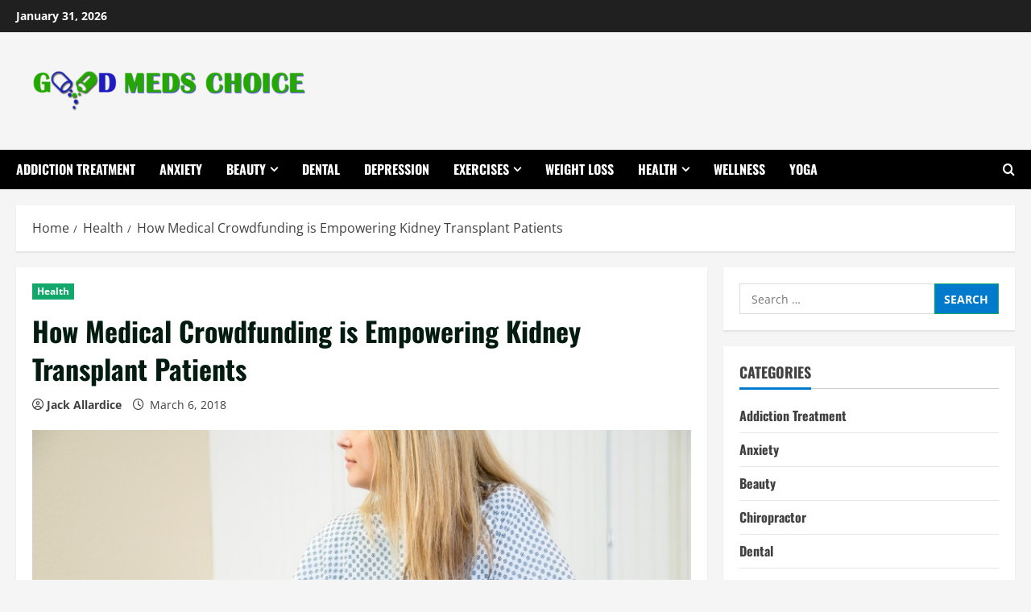

--- FILE ---
content_type: text/html; charset=UTF-8
request_url: https://goodmedschoice.com/medical-crowdfunding-empowering-kidney-transplant-patients/
body_size: 17080
content:
<!doctype html>
<html lang="en-US">

<head>
  <meta charset="UTF-8">
  <meta name="viewport" content="width=device-width, initial-scale=1">
  <link rel="profile" href="http://gmpg.org/xfn/11">

  <meta name='robots' content='index, follow, max-image-preview:large, max-snippet:-1, max-video-preview:-1' />
	<style>img:is([sizes="auto" i], [sizes^="auto," i]) { contain-intrinsic-size: 3000px 1500px }</style>
	<link rel='preload' href='https://goodmedschoice.com/wp-content/themes/morenews/assets/fonts/oswald/oswald-regular.woff2' as='font' type='font/woff2' crossorigin='anonymous'>
<link rel='preload' href='https://goodmedschoice.com/wp-content/themes/morenews/assets/fonts/oswald/oswald-700.woff2' as='font' type='font/woff2' crossorigin='anonymous'>
<link rel='preload' href='https://goodmedschoice.com/wp-content/themes/morenews/assets/fonts/open-sans/open-sans-regular.woff2' as='font' type='font/woff2' crossorigin='anonymous'>
<link rel='preload' href='https://goodmedschoice.com/wp-content/themes/morenews/assets/fonts/open-sans/open-sans-700.woff2' as='font' type='font/woff2' crossorigin='anonymous'>

	<!-- This site is optimized with the Yoast SEO plugin v26.2 - https://yoast.com/wordpress/plugins/seo/ -->
	<title>How Medical Crowdfunding is Empowering Kidney Transplant Patients - Good Meds Choice</title>
	<link rel="canonical" href="https://goodmedschoice.com/medical-crowdfunding-empowering-kidney-transplant-patients/" />
	<meta property="og:locale" content="en_US" />
	<meta property="og:type" content="article" />
	<meta property="og:title" content="How Medical Crowdfunding is Empowering Kidney Transplant Patients - Good Meds Choice" />
	<meta property="og:description" content="Crowdfunding is popular as a different kind of trend around the world. In the west, most donors look" />
	<meta property="og:url" content="https://goodmedschoice.com/medical-crowdfunding-empowering-kidney-transplant-patients/" />
	<meta property="og:site_name" content="Good Meds Choice" />
	<meta property="article:published_time" content="2018-03-06T09:05:08+00:00" />
	<meta property="og:image" content="https://goodmedschoice.com/wp-content/uploads/2018/03/health.jpg" />
	<meta property="og:image:width" content="849" />
	<meta property="og:image:height" content="565" />
	<meta property="og:image:type" content="image/jpeg" />
	<meta name="author" content="Jack Allardice" />
	<meta name="twitter:card" content="summary_large_image" />
	<meta name="twitter:label1" content="Written by" />
	<meta name="twitter:data1" content="Jack Allardice" />
	<meta name="twitter:label2" content="Est. reading time" />
	<meta name="twitter:data2" content="2 minutes" />
	<script type="application/ld+json" class="yoast-schema-graph">{"@context":"https://schema.org","@graph":[{"@type":"Article","@id":"https://goodmedschoice.com/medical-crowdfunding-empowering-kidney-transplant-patients/#article","isPartOf":{"@id":"https://goodmedschoice.com/medical-crowdfunding-empowering-kidney-transplant-patients/"},"author":{"name":"Jack Allardice","@id":"https://goodmedschoice.com/#/schema/person/5624b8fcac4aec4ad7dbc4a01aad8762"},"headline":"How Medical Crowdfunding is Empowering Kidney Transplant Patients","datePublished":"2018-03-06T09:05:08+00:00","mainEntityOfPage":{"@id":"https://goodmedschoice.com/medical-crowdfunding-empowering-kidney-transplant-patients/"},"wordCount":472,"publisher":{"@id":"https://goodmedschoice.com/#organization"},"image":{"@id":"https://goodmedschoice.com/medical-crowdfunding-empowering-kidney-transplant-patients/#primaryimage"},"thumbnailUrl":"https://goodmedschoice.com/wp-content/uploads/2018/03/health.jpg","articleSection":["Health"],"inLanguage":"en-US"},{"@type":"WebPage","@id":"https://goodmedschoice.com/medical-crowdfunding-empowering-kidney-transplant-patients/","url":"https://goodmedschoice.com/medical-crowdfunding-empowering-kidney-transplant-patients/","name":"How Medical Crowdfunding is Empowering Kidney Transplant Patients - Good Meds Choice","isPartOf":{"@id":"https://goodmedschoice.com/#website"},"primaryImageOfPage":{"@id":"https://goodmedschoice.com/medical-crowdfunding-empowering-kidney-transplant-patients/#primaryimage"},"image":{"@id":"https://goodmedschoice.com/medical-crowdfunding-empowering-kidney-transplant-patients/#primaryimage"},"thumbnailUrl":"https://goodmedschoice.com/wp-content/uploads/2018/03/health.jpg","datePublished":"2018-03-06T09:05:08+00:00","breadcrumb":{"@id":"https://goodmedschoice.com/medical-crowdfunding-empowering-kidney-transplant-patients/#breadcrumb"},"inLanguage":"en-US","potentialAction":[{"@type":"ReadAction","target":["https://goodmedschoice.com/medical-crowdfunding-empowering-kidney-transplant-patients/"]}]},{"@type":"ImageObject","inLanguage":"en-US","@id":"https://goodmedschoice.com/medical-crowdfunding-empowering-kidney-transplant-patients/#primaryimage","url":"https://goodmedschoice.com/wp-content/uploads/2018/03/health.jpg","contentUrl":"https://goodmedschoice.com/wp-content/uploads/2018/03/health.jpg","width":849,"height":565},{"@type":"BreadcrumbList","@id":"https://goodmedschoice.com/medical-crowdfunding-empowering-kidney-transplant-patients/#breadcrumb","itemListElement":[{"@type":"ListItem","position":1,"name":"Home","item":"https://goodmedschoice.com/"},{"@type":"ListItem","position":2,"name":"How Medical Crowdfunding is Empowering Kidney Transplant Patients"}]},{"@type":"WebSite","@id":"https://goodmedschoice.com/#website","url":"https://goodmedschoice.com/","name":"Good Meds Choice","description":"Health Blog","publisher":{"@id":"https://goodmedschoice.com/#organization"},"potentialAction":[{"@type":"SearchAction","target":{"@type":"EntryPoint","urlTemplate":"https://goodmedschoice.com/?s={search_term_string}"},"query-input":{"@type":"PropertyValueSpecification","valueRequired":true,"valueName":"search_term_string"}}],"inLanguage":"en-US"},{"@type":"Organization","@id":"https://goodmedschoice.com/#organization","name":"Good Meds Choice","url":"https://goodmedschoice.com/","logo":{"@type":"ImageObject","inLanguage":"en-US","@id":"https://goodmedschoice.com/#/schema/logo/image/","url":"https://goodmedschoice.com/wp-content/uploads/2017/07/GOOD-MEDS-CHOICE-2-e1499762431382.png","contentUrl":"https://goodmedschoice.com/wp-content/uploads/2017/07/GOOD-MEDS-CHOICE-2-e1499762431382.png","width":380,"height":106,"caption":"Good Meds Choice"},"image":{"@id":"https://goodmedschoice.com/#/schema/logo/image/"}},{"@type":"Person","@id":"https://goodmedschoice.com/#/schema/person/5624b8fcac4aec4ad7dbc4a01aad8762","name":"Jack Allardice","image":{"@type":"ImageObject","inLanguage":"en-US","@id":"https://goodmedschoice.com/#/schema/person/image/","url":"https://secure.gravatar.com/avatar/6ec3efb03dee9a79e06cbb59367470d05e1212be496ed83e93bb1da5a4df2f3e?s=96&d=mm&r=g","contentUrl":"https://secure.gravatar.com/avatar/6ec3efb03dee9a79e06cbb59367470d05e1212be496ed83e93bb1da5a4df2f3e?s=96&d=mm&r=g","caption":"Jack Allardice"},"url":"https://goodmedschoice.com/author/jack-allardice/"}]}</script>
	<!-- / Yoast SEO plugin. -->


<link rel='preconnect' href='https://fonts.googleapis.com' />
<link rel='preconnect' href='https://fonts.gstatic.com' />
<link rel="alternate" type="application/rss+xml" title="Good Meds Choice &raquo; Feed" href="https://goodmedschoice.com/feed/" />
<link rel="alternate" type="application/rss+xml" title="Good Meds Choice &raquo; Comments Feed" href="https://goodmedschoice.com/comments/feed/" />
<script type="text/javascript">
/* <![CDATA[ */
window._wpemojiSettings = {"baseUrl":"https:\/\/s.w.org\/images\/core\/emoji\/16.0.1\/72x72\/","ext":".png","svgUrl":"https:\/\/s.w.org\/images\/core\/emoji\/16.0.1\/svg\/","svgExt":".svg","source":{"concatemoji":"https:\/\/goodmedschoice.com\/wp-includes\/js\/wp-emoji-release.min.js?ver=6.8.3"}};
/*! This file is auto-generated */
!function(s,n){var o,i,e;function c(e){try{var t={supportTests:e,timestamp:(new Date).valueOf()};sessionStorage.setItem(o,JSON.stringify(t))}catch(e){}}function p(e,t,n){e.clearRect(0,0,e.canvas.width,e.canvas.height),e.fillText(t,0,0);var t=new Uint32Array(e.getImageData(0,0,e.canvas.width,e.canvas.height).data),a=(e.clearRect(0,0,e.canvas.width,e.canvas.height),e.fillText(n,0,0),new Uint32Array(e.getImageData(0,0,e.canvas.width,e.canvas.height).data));return t.every(function(e,t){return e===a[t]})}function u(e,t){e.clearRect(0,0,e.canvas.width,e.canvas.height),e.fillText(t,0,0);for(var n=e.getImageData(16,16,1,1),a=0;a<n.data.length;a++)if(0!==n.data[a])return!1;return!0}function f(e,t,n,a){switch(t){case"flag":return n(e,"\ud83c\udff3\ufe0f\u200d\u26a7\ufe0f","\ud83c\udff3\ufe0f\u200b\u26a7\ufe0f")?!1:!n(e,"\ud83c\udde8\ud83c\uddf6","\ud83c\udde8\u200b\ud83c\uddf6")&&!n(e,"\ud83c\udff4\udb40\udc67\udb40\udc62\udb40\udc65\udb40\udc6e\udb40\udc67\udb40\udc7f","\ud83c\udff4\u200b\udb40\udc67\u200b\udb40\udc62\u200b\udb40\udc65\u200b\udb40\udc6e\u200b\udb40\udc67\u200b\udb40\udc7f");case"emoji":return!a(e,"\ud83e\udedf")}return!1}function g(e,t,n,a){var r="undefined"!=typeof WorkerGlobalScope&&self instanceof WorkerGlobalScope?new OffscreenCanvas(300,150):s.createElement("canvas"),o=r.getContext("2d",{willReadFrequently:!0}),i=(o.textBaseline="top",o.font="600 32px Arial",{});return e.forEach(function(e){i[e]=t(o,e,n,a)}),i}function t(e){var t=s.createElement("script");t.src=e,t.defer=!0,s.head.appendChild(t)}"undefined"!=typeof Promise&&(o="wpEmojiSettingsSupports",i=["flag","emoji"],n.supports={everything:!0,everythingExceptFlag:!0},e=new Promise(function(e){s.addEventListener("DOMContentLoaded",e,{once:!0})}),new Promise(function(t){var n=function(){try{var e=JSON.parse(sessionStorage.getItem(o));if("object"==typeof e&&"number"==typeof e.timestamp&&(new Date).valueOf()<e.timestamp+604800&&"object"==typeof e.supportTests)return e.supportTests}catch(e){}return null}();if(!n){if("undefined"!=typeof Worker&&"undefined"!=typeof OffscreenCanvas&&"undefined"!=typeof URL&&URL.createObjectURL&&"undefined"!=typeof Blob)try{var e="postMessage("+g.toString()+"("+[JSON.stringify(i),f.toString(),p.toString(),u.toString()].join(",")+"));",a=new Blob([e],{type:"text/javascript"}),r=new Worker(URL.createObjectURL(a),{name:"wpTestEmojiSupports"});return void(r.onmessage=function(e){c(n=e.data),r.terminate(),t(n)})}catch(e){}c(n=g(i,f,p,u))}t(n)}).then(function(e){for(var t in e)n.supports[t]=e[t],n.supports.everything=n.supports.everything&&n.supports[t],"flag"!==t&&(n.supports.everythingExceptFlag=n.supports.everythingExceptFlag&&n.supports[t]);n.supports.everythingExceptFlag=n.supports.everythingExceptFlag&&!n.supports.flag,n.DOMReady=!1,n.readyCallback=function(){n.DOMReady=!0}}).then(function(){return e}).then(function(){var e;n.supports.everything||(n.readyCallback(),(e=n.source||{}).concatemoji?t(e.concatemoji):e.wpemoji&&e.twemoji&&(t(e.twemoji),t(e.wpemoji)))}))}((window,document),window._wpemojiSettings);
/* ]]> */
</script>
<style id='wp-emoji-styles-inline-css' type='text/css'>

	img.wp-smiley, img.emoji {
		display: inline !important;
		border: none !important;
		box-shadow: none !important;
		height: 1em !important;
		width: 1em !important;
		margin: 0 0.07em !important;
		vertical-align: -0.1em !important;
		background: none !important;
		padding: 0 !important;
	}
</style>
<link rel='stylesheet' id='wp-block-library-css' href='https://goodmedschoice.com/wp-includes/css/dist/block-library/style.min.css?ver=6.8.3' type='text/css' media='all' />
<style id='wp-block-library-theme-inline-css' type='text/css'>
.wp-block-audio :where(figcaption){color:#555;font-size:13px;text-align:center}.is-dark-theme .wp-block-audio :where(figcaption){color:#ffffffa6}.wp-block-audio{margin:0 0 1em}.wp-block-code{border:1px solid #ccc;border-radius:4px;font-family:Menlo,Consolas,monaco,monospace;padding:.8em 1em}.wp-block-embed :where(figcaption){color:#555;font-size:13px;text-align:center}.is-dark-theme .wp-block-embed :where(figcaption){color:#ffffffa6}.wp-block-embed{margin:0 0 1em}.blocks-gallery-caption{color:#555;font-size:13px;text-align:center}.is-dark-theme .blocks-gallery-caption{color:#ffffffa6}:root :where(.wp-block-image figcaption){color:#555;font-size:13px;text-align:center}.is-dark-theme :root :where(.wp-block-image figcaption){color:#ffffffa6}.wp-block-image{margin:0 0 1em}.wp-block-pullquote{border-bottom:4px solid;border-top:4px solid;color:currentColor;margin-bottom:1.75em}.wp-block-pullquote cite,.wp-block-pullquote footer,.wp-block-pullquote__citation{color:currentColor;font-size:.8125em;font-style:normal;text-transform:uppercase}.wp-block-quote{border-left:.25em solid;margin:0 0 1.75em;padding-left:1em}.wp-block-quote cite,.wp-block-quote footer{color:currentColor;font-size:.8125em;font-style:normal;position:relative}.wp-block-quote:where(.has-text-align-right){border-left:none;border-right:.25em solid;padding-left:0;padding-right:1em}.wp-block-quote:where(.has-text-align-center){border:none;padding-left:0}.wp-block-quote.is-large,.wp-block-quote.is-style-large,.wp-block-quote:where(.is-style-plain){border:none}.wp-block-search .wp-block-search__label{font-weight:700}.wp-block-search__button{border:1px solid #ccc;padding:.375em .625em}:where(.wp-block-group.has-background){padding:1.25em 2.375em}.wp-block-separator.has-css-opacity{opacity:.4}.wp-block-separator{border:none;border-bottom:2px solid;margin-left:auto;margin-right:auto}.wp-block-separator.has-alpha-channel-opacity{opacity:1}.wp-block-separator:not(.is-style-wide):not(.is-style-dots){width:100px}.wp-block-separator.has-background:not(.is-style-dots){border-bottom:none;height:1px}.wp-block-separator.has-background:not(.is-style-wide):not(.is-style-dots){height:2px}.wp-block-table{margin:0 0 1em}.wp-block-table td,.wp-block-table th{word-break:normal}.wp-block-table :where(figcaption){color:#555;font-size:13px;text-align:center}.is-dark-theme .wp-block-table :where(figcaption){color:#ffffffa6}.wp-block-video :where(figcaption){color:#555;font-size:13px;text-align:center}.is-dark-theme .wp-block-video :where(figcaption){color:#ffffffa6}.wp-block-video{margin:0 0 1em}:root :where(.wp-block-template-part.has-background){margin-bottom:0;margin-top:0;padding:1.25em 2.375em}
</style>
<style id='global-styles-inline-css' type='text/css'>
:root{--wp--preset--aspect-ratio--square: 1;--wp--preset--aspect-ratio--4-3: 4/3;--wp--preset--aspect-ratio--3-4: 3/4;--wp--preset--aspect-ratio--3-2: 3/2;--wp--preset--aspect-ratio--2-3: 2/3;--wp--preset--aspect-ratio--16-9: 16/9;--wp--preset--aspect-ratio--9-16: 9/16;--wp--preset--color--black: #000000;--wp--preset--color--cyan-bluish-gray: #abb8c3;--wp--preset--color--white: #ffffff;--wp--preset--color--pale-pink: #f78da7;--wp--preset--color--vivid-red: #cf2e2e;--wp--preset--color--luminous-vivid-orange: #ff6900;--wp--preset--color--luminous-vivid-amber: #fcb900;--wp--preset--color--light-green-cyan: #7bdcb5;--wp--preset--color--vivid-green-cyan: #00d084;--wp--preset--color--pale-cyan-blue: #8ed1fc;--wp--preset--color--vivid-cyan-blue: #0693e3;--wp--preset--color--vivid-purple: #9b51e0;--wp--preset--gradient--vivid-cyan-blue-to-vivid-purple: linear-gradient(135deg,rgba(6,147,227,1) 0%,rgb(155,81,224) 100%);--wp--preset--gradient--light-green-cyan-to-vivid-green-cyan: linear-gradient(135deg,rgb(122,220,180) 0%,rgb(0,208,130) 100%);--wp--preset--gradient--luminous-vivid-amber-to-luminous-vivid-orange: linear-gradient(135deg,rgba(252,185,0,1) 0%,rgba(255,105,0,1) 100%);--wp--preset--gradient--luminous-vivid-orange-to-vivid-red: linear-gradient(135deg,rgba(255,105,0,1) 0%,rgb(207,46,46) 100%);--wp--preset--gradient--very-light-gray-to-cyan-bluish-gray: linear-gradient(135deg,rgb(238,238,238) 0%,rgb(169,184,195) 100%);--wp--preset--gradient--cool-to-warm-spectrum: linear-gradient(135deg,rgb(74,234,220) 0%,rgb(151,120,209) 20%,rgb(207,42,186) 40%,rgb(238,44,130) 60%,rgb(251,105,98) 80%,rgb(254,248,76) 100%);--wp--preset--gradient--blush-light-purple: linear-gradient(135deg,rgb(255,206,236) 0%,rgb(152,150,240) 100%);--wp--preset--gradient--blush-bordeaux: linear-gradient(135deg,rgb(254,205,165) 0%,rgb(254,45,45) 50%,rgb(107,0,62) 100%);--wp--preset--gradient--luminous-dusk: linear-gradient(135deg,rgb(255,203,112) 0%,rgb(199,81,192) 50%,rgb(65,88,208) 100%);--wp--preset--gradient--pale-ocean: linear-gradient(135deg,rgb(255,245,203) 0%,rgb(182,227,212) 50%,rgb(51,167,181) 100%);--wp--preset--gradient--electric-grass: linear-gradient(135deg,rgb(202,248,128) 0%,rgb(113,206,126) 100%);--wp--preset--gradient--midnight: linear-gradient(135deg,rgb(2,3,129) 0%,rgb(40,116,252) 100%);--wp--preset--font-size--small: 13px;--wp--preset--font-size--medium: 20px;--wp--preset--font-size--large: 36px;--wp--preset--font-size--x-large: 42px;--wp--preset--spacing--20: 0.44rem;--wp--preset--spacing--30: 0.67rem;--wp--preset--spacing--40: 1rem;--wp--preset--spacing--50: 1.5rem;--wp--preset--spacing--60: 2.25rem;--wp--preset--spacing--70: 3.38rem;--wp--preset--spacing--80: 5.06rem;--wp--preset--shadow--natural: 6px 6px 9px rgba(0, 0, 0, 0.2);--wp--preset--shadow--deep: 12px 12px 50px rgba(0, 0, 0, 0.4);--wp--preset--shadow--sharp: 6px 6px 0px rgba(0, 0, 0, 0.2);--wp--preset--shadow--outlined: 6px 6px 0px -3px rgba(255, 255, 255, 1), 6px 6px rgba(0, 0, 0, 1);--wp--preset--shadow--crisp: 6px 6px 0px rgba(0, 0, 0, 1);}:root { --wp--style--global--content-size: 740px;--wp--style--global--wide-size: 1300px; }:where(body) { margin: 0; }.wp-site-blocks > .alignleft { float: left; margin-right: 2em; }.wp-site-blocks > .alignright { float: right; margin-left: 2em; }.wp-site-blocks > .aligncenter { justify-content: center; margin-left: auto; margin-right: auto; }:where(.wp-site-blocks) > * { margin-block-start: 24px; margin-block-end: 0; }:where(.wp-site-blocks) > :first-child { margin-block-start: 0; }:where(.wp-site-blocks) > :last-child { margin-block-end: 0; }:root { --wp--style--block-gap: 24px; }:root :where(.is-layout-flow) > :first-child{margin-block-start: 0;}:root :where(.is-layout-flow) > :last-child{margin-block-end: 0;}:root :where(.is-layout-flow) > *{margin-block-start: 24px;margin-block-end: 0;}:root :where(.is-layout-constrained) > :first-child{margin-block-start: 0;}:root :where(.is-layout-constrained) > :last-child{margin-block-end: 0;}:root :where(.is-layout-constrained) > *{margin-block-start: 24px;margin-block-end: 0;}:root :where(.is-layout-flex){gap: 24px;}:root :where(.is-layout-grid){gap: 24px;}.is-layout-flow > .alignleft{float: left;margin-inline-start: 0;margin-inline-end: 2em;}.is-layout-flow > .alignright{float: right;margin-inline-start: 2em;margin-inline-end: 0;}.is-layout-flow > .aligncenter{margin-left: auto !important;margin-right: auto !important;}.is-layout-constrained > .alignleft{float: left;margin-inline-start: 0;margin-inline-end: 2em;}.is-layout-constrained > .alignright{float: right;margin-inline-start: 2em;margin-inline-end: 0;}.is-layout-constrained > .aligncenter{margin-left: auto !important;margin-right: auto !important;}.is-layout-constrained > :where(:not(.alignleft):not(.alignright):not(.alignfull)){max-width: var(--wp--style--global--content-size);margin-left: auto !important;margin-right: auto !important;}.is-layout-constrained > .alignwide{max-width: var(--wp--style--global--wide-size);}body .is-layout-flex{display: flex;}.is-layout-flex{flex-wrap: wrap;align-items: center;}.is-layout-flex > :is(*, div){margin: 0;}body .is-layout-grid{display: grid;}.is-layout-grid > :is(*, div){margin: 0;}body{padding-top: 0px;padding-right: 0px;padding-bottom: 0px;padding-left: 0px;}a:where(:not(.wp-element-button)){text-decoration: none;}:root :where(.wp-element-button, .wp-block-button__link){background-color: #32373c;border-width: 0;color: #fff;font-family: inherit;font-size: inherit;line-height: inherit;padding: calc(0.667em + 2px) calc(1.333em + 2px);text-decoration: none;}.has-black-color{color: var(--wp--preset--color--black) !important;}.has-cyan-bluish-gray-color{color: var(--wp--preset--color--cyan-bluish-gray) !important;}.has-white-color{color: var(--wp--preset--color--white) !important;}.has-pale-pink-color{color: var(--wp--preset--color--pale-pink) !important;}.has-vivid-red-color{color: var(--wp--preset--color--vivid-red) !important;}.has-luminous-vivid-orange-color{color: var(--wp--preset--color--luminous-vivid-orange) !important;}.has-luminous-vivid-amber-color{color: var(--wp--preset--color--luminous-vivid-amber) !important;}.has-light-green-cyan-color{color: var(--wp--preset--color--light-green-cyan) !important;}.has-vivid-green-cyan-color{color: var(--wp--preset--color--vivid-green-cyan) !important;}.has-pale-cyan-blue-color{color: var(--wp--preset--color--pale-cyan-blue) !important;}.has-vivid-cyan-blue-color{color: var(--wp--preset--color--vivid-cyan-blue) !important;}.has-vivid-purple-color{color: var(--wp--preset--color--vivid-purple) !important;}.has-black-background-color{background-color: var(--wp--preset--color--black) !important;}.has-cyan-bluish-gray-background-color{background-color: var(--wp--preset--color--cyan-bluish-gray) !important;}.has-white-background-color{background-color: var(--wp--preset--color--white) !important;}.has-pale-pink-background-color{background-color: var(--wp--preset--color--pale-pink) !important;}.has-vivid-red-background-color{background-color: var(--wp--preset--color--vivid-red) !important;}.has-luminous-vivid-orange-background-color{background-color: var(--wp--preset--color--luminous-vivid-orange) !important;}.has-luminous-vivid-amber-background-color{background-color: var(--wp--preset--color--luminous-vivid-amber) !important;}.has-light-green-cyan-background-color{background-color: var(--wp--preset--color--light-green-cyan) !important;}.has-vivid-green-cyan-background-color{background-color: var(--wp--preset--color--vivid-green-cyan) !important;}.has-pale-cyan-blue-background-color{background-color: var(--wp--preset--color--pale-cyan-blue) !important;}.has-vivid-cyan-blue-background-color{background-color: var(--wp--preset--color--vivid-cyan-blue) !important;}.has-vivid-purple-background-color{background-color: var(--wp--preset--color--vivid-purple) !important;}.has-black-border-color{border-color: var(--wp--preset--color--black) !important;}.has-cyan-bluish-gray-border-color{border-color: var(--wp--preset--color--cyan-bluish-gray) !important;}.has-white-border-color{border-color: var(--wp--preset--color--white) !important;}.has-pale-pink-border-color{border-color: var(--wp--preset--color--pale-pink) !important;}.has-vivid-red-border-color{border-color: var(--wp--preset--color--vivid-red) !important;}.has-luminous-vivid-orange-border-color{border-color: var(--wp--preset--color--luminous-vivid-orange) !important;}.has-luminous-vivid-amber-border-color{border-color: var(--wp--preset--color--luminous-vivid-amber) !important;}.has-light-green-cyan-border-color{border-color: var(--wp--preset--color--light-green-cyan) !important;}.has-vivid-green-cyan-border-color{border-color: var(--wp--preset--color--vivid-green-cyan) !important;}.has-pale-cyan-blue-border-color{border-color: var(--wp--preset--color--pale-cyan-blue) !important;}.has-vivid-cyan-blue-border-color{border-color: var(--wp--preset--color--vivid-cyan-blue) !important;}.has-vivid-purple-border-color{border-color: var(--wp--preset--color--vivid-purple) !important;}.has-vivid-cyan-blue-to-vivid-purple-gradient-background{background: var(--wp--preset--gradient--vivid-cyan-blue-to-vivid-purple) !important;}.has-light-green-cyan-to-vivid-green-cyan-gradient-background{background: var(--wp--preset--gradient--light-green-cyan-to-vivid-green-cyan) !important;}.has-luminous-vivid-amber-to-luminous-vivid-orange-gradient-background{background: var(--wp--preset--gradient--luminous-vivid-amber-to-luminous-vivid-orange) !important;}.has-luminous-vivid-orange-to-vivid-red-gradient-background{background: var(--wp--preset--gradient--luminous-vivid-orange-to-vivid-red) !important;}.has-very-light-gray-to-cyan-bluish-gray-gradient-background{background: var(--wp--preset--gradient--very-light-gray-to-cyan-bluish-gray) !important;}.has-cool-to-warm-spectrum-gradient-background{background: var(--wp--preset--gradient--cool-to-warm-spectrum) !important;}.has-blush-light-purple-gradient-background{background: var(--wp--preset--gradient--blush-light-purple) !important;}.has-blush-bordeaux-gradient-background{background: var(--wp--preset--gradient--blush-bordeaux) !important;}.has-luminous-dusk-gradient-background{background: var(--wp--preset--gradient--luminous-dusk) !important;}.has-pale-ocean-gradient-background{background: var(--wp--preset--gradient--pale-ocean) !important;}.has-electric-grass-gradient-background{background: var(--wp--preset--gradient--electric-grass) !important;}.has-midnight-gradient-background{background: var(--wp--preset--gradient--midnight) !important;}.has-small-font-size{font-size: var(--wp--preset--font-size--small) !important;}.has-medium-font-size{font-size: var(--wp--preset--font-size--medium) !important;}.has-large-font-size{font-size: var(--wp--preset--font-size--large) !important;}.has-x-large-font-size{font-size: var(--wp--preset--font-size--x-large) !important;}
:root :where(.wp-block-pullquote){font-size: 1.5em;line-height: 1.6;}
</style>
<link rel='stylesheet' id='contact-form-7-css' href='https://goodmedschoice.com/wp-content/plugins/contact-form-7/includes/css/styles.css?ver=6.1.3' type='text/css' media='all' />
<link rel='stylesheet' id='bootstrap-css' href='https://goodmedschoice.com/wp-content/themes/morenews/assets/bootstrap/css/bootstrap.min.css?ver=1.0.2' type='text/css' media='all' />
<link rel='stylesheet' id='morenews-style-css' href='https://goodmedschoice.com/wp-content/themes/morenews/style.min.css?ver=1.0.2' type='text/css' media='all' />
<style id='morenews-style-inline-css' type='text/css'>
body.aft-dark-mode #sidr,body.aft-dark-mode,body.aft-dark-mode.custom-background,body.aft-dark-mode #af-preloader{background-color:#000000;} body.aft-default-mode #sidr,body.aft-default-mode #af-preloader,body.aft-default-mode{background-color:#f5f5f5;} .frm_style_formidable-style.with_frm_style .frm_compact .frm_dropzone.dz-clickable .dz-message,.frm_style_formidable-style.with_frm_style input[type=submit],.frm_style_formidable-style.with_frm_style .frm_submit input[type=button],.frm_style_formidable-style.with_frm_style .frm_submit button,.frm_form_submit_style,.frm_style_formidable-style.with_frm_style .frm-edit-page-btn,.woocommerce #respond input#submit.disabled,.woocommerce #respond input#submit:disabled,.woocommerce #respond input#submit:disabled[disabled],.woocommerce a.button.disabled,.woocommerce a.button:disabled,.woocommerce a.button:disabled[disabled],.woocommerce button.button.disabled,.woocommerce button.button:disabled,.woocommerce button.button:disabled[disabled],.woocommerce input.button.disabled,.woocommerce input.button:disabled,.woocommerce input.button:disabled[disabled],.woocommerce #respond input#submit,.woocommerce a.button,.woocommerce button.button,.woocommerce input.button,.woocommerce #respond input#submit.alt,.woocommerce a.button.alt,.woocommerce button.button.alt,.woocommerce input.button.alt,.woocommerce-account .addresses .title .edit,:root .wc-block-featured-product__link :where(.wp-element-button,.wp-block-button__link),:root .wc-block-featured-category__link :where(.wp-element-button,.wp-block-button__link),hustle-button,button.wc-block-mini-cart__button,.wc-block-checkout .wp-block-button__link,.wp-block-button.wc-block-components-product-button .wp-block-button__link,.wc-block-grid__product-add-to-cart.wp-block-button .wp-block-button__link,body .wc-block-components-button,.wc-block-grid .wp-block-button__link,.woocommerce-notices-wrapper .button,body .woocommerce-notices-wrapper .button:hover,body.woocommerce .single_add_to_cart_button.button:hover,body.woocommerce a.button.add_to_cart_button:hover,.widget-title-fill-and-border .wp-block-search__label,.widget-title-fill-and-border .wp-block-group .wp-block-heading,.widget-title-fill-and-no-border .wp-block-search__label,.widget-title-fill-and-no-border .wp-block-group .wp-block-heading,.widget-title-fill-and-border .wp_post_author_widget .widget-title .header-after,.widget-title-fill-and-border .widget-title .heading-line,.widget-title-fill-and-border .aft-posts-tabs-panel .nav-tabs>li>a.active,.widget-title-fill-and-border .aft-main-banner-wrapper .widget-title .heading-line ,.widget-title-fill-and-no-border .wp_post_author_widget .widget-title .header-after,.widget-title-fill-and-no-border .widget-title .heading-line,.widget-title-fill-and-no-border .aft-posts-tabs-panel .nav-tabs>li>a.active,.widget-title-fill-and-no-border .aft-main-banner-wrapper .widget-title .heading-line,a.sidr-class-sidr-button-close,body.widget-title-border-bottom .header-after1 .heading-line-before,body.widget-title-border-bottom .widget-title .heading-line-before,.widget-title-border-center .wp-block-search__label::after,.widget-title-border-center .wp-block-group .wp-block-heading::after,.widget-title-border-center .wp_post_author_widget .widget-title .heading-line-before,.widget-title-border-center .aft-posts-tabs-panel .nav-tabs>li>a.active::after,.widget-title-border-center .wp_post_author_widget .widget-title .header-after::after,.widget-title-border-center .widget-title .heading-line-after,.widget-title-border-bottom .wp-block-search__label::after,.widget-title-border-bottom .wp-block-group .wp-block-heading::after,.widget-title-border-bottom .heading-line::before,.widget-title-border-bottom .wp-post-author-wrap .header-after::before,.widget-title-border-bottom .aft-posts-tabs-panel .nav-tabs>li>a.active span::after,.aft-dark-mode .is-style-fill a.wp-block-button__link:not(.has-background),.aft-default-mode .is-style-fill a.wp-block-button__link:not(.has-background),#reading-progress-bar,a.comment-reply-link,body.aft-default-mode .reply a,body.aft-dark-mode .reply a,.aft-popular-taxonomies-lists span::before ,#loader-wrapper div,span.heading-line::before,.wp-post-author-wrap .header-after::before,body.aft-dark-mode input[type="button"],body.aft-dark-mode input[type="reset"],body.aft-dark-mode input[type="submit"],body.aft-dark-mode .inner-suscribe input[type=submit],body.aft-default-mode input[type="button"],body.aft-default-mode input[type="reset"],body.aft-default-mode input[type="submit"],body.aft-default-mode .inner-suscribe input[type=submit],.woocommerce-product-search button[type="submit"],input.search-submit,.wp-block-search__button,.af-youtube-slider .af-video-wrap .af-bg-play i,.af-youtube-video-list .entry-header-yt-video-wrapper .af-yt-video-play i,.af-post-format i,body .btn-style1 a:visited,body .btn-style1 a,body .morenews-pagination .nav-links .page-numbers.current,body #scroll-up,button,a.author-button.primary,.morenews-reaction-button .reaction-percentage,h3.morenews-subtitle:after,body article.sticky .read-single:before,.aft-readmore-wrapper a.aft-readmore:hover,body.aft-dark-mode .aft-readmore-wrapper a.aft-readmore:hover,footer.site-footer .aft-readmore-wrapper a.aft-readmore:hover,.aft-readmore-wrapper a.aft-readmore:hover,body .trending-posts-vertical .trending-no{background-color:#12A86B;} div.wpforms-container-full button[type=submit]:hover,div.wpforms-container-full button[type=submit]:not(:hover):not(:active){background-color:#12A86B !important;} .grid-design-texts-over-image .aft-readmore-wrapper a.aft-readmore:hover,.aft-readmore-wrapper a.aft-readmore:hover,body.aft-dark-mode .aft-readmore-wrapper a.aft-readmore:hover,body.aft-default-mode .aft-readmore-wrapper a.aft-readmore:hover,a.author-button.primary,.morenews-post-badge,body.single .entry-header .aft-post-excerpt-and-meta .post-excerpt,body.aft-dark-mode.single span.tags-links a:hover,.morenews-pagination .nav-links .page-numbers.current,.aft-readmore-wrapper a.aft-readmore:hover,p.awpa-more-posts a:hover,.wp-post-author-meta .wp-post-author-meta-more-posts a.awpa-more-posts:hover{border-color:#12A86B;} body:not(.rtl) .aft-popular-taxonomies-lists span::after{border-left-color:#12A86B;} body.rtl .aft-popular-taxonomies-lists span::after{border-right-color:#12A86B;} .widget-title-fill-and-no-border .wp-block-search__label::after,.widget-title-fill-and-no-border .wp-block-group .wp-block-heading::after,.widget-title-fill-and-no-border .aft-posts-tabs-panel .nav-tabs>li a.active::after,.widget-title-fill-and-no-border .morenews-widget .widget-title::before,.widget-title-fill-and-no-border .morenews-customizer .widget-title::before{border-top-color:#12A86B;} .woocommerce div.product .woocommerce-tabs ul.tabs li.active,#scroll-up::after,.aft-dark-mode #loader,.aft-default-mode #loader{border-bottom-color:#12A86B;} footer.site-footer .wp-calendar-nav a:hover,footer.site-footer .wp-block-latest-comments__comment-meta a:hover,.aft-dark-mode .tagcloud a:hover,.aft-dark-mode .widget ul.menu >li a:hover,.aft-dark-mode .widget > ul > li a:hover,.banner-exclusive-posts-wrapper a:hover,.list-style .read-title h3 a:hover,.grid-design-default .read-title h3 a:hover,body.aft-dark-mode .banner-exclusive-posts-wrapper a:hover,body.aft-dark-mode .banner-exclusive-posts-wrapper a:visited:hover,body.aft-default-mode .banner-exclusive-posts-wrapper a:hover,body.aft-default-mode .banner-exclusive-posts-wrapper a:visited:hover,body.wp-post-author-meta .awpa-display-name a:hover,.widget_text a ,.post-description a:not(.aft-readmore),.post-description a:not(.aft-readmore):visited,.wp_post_author_widget .wp-post-author-meta .awpa-display-name a:hover,.wp-post-author-meta .wp-post-author-meta-more-posts a.awpa-more-posts:hover,body.aft-default-mode .af-breadcrumbs a:hover,body.aft-dark-mode .af-breadcrumbs a:hover,body .wp-block-latest-comments li.wp-block-latest-comments__comment a:hover,body .site-footer .color-pad .read-title h3 a:hover,body.aft-dark-mode #secondary .morenews-widget ul[class*="wp-block-"] a:hover,body.aft-dark-mode #secondary .morenews-widget ol[class*="wp-block-"] a:hover,body.aft-dark-mode a.post-edit-link:hover,body.aft-default-mode #secondary .morenews-widget ul[class*="wp-block-"] a:hover,body.aft-default-mode #secondary .morenews-widget ol[class*="wp-block-"] a:hover,body.aft-default-mode a.post-edit-link:hover,body.aft-default-mode #secondary .widget > ul > li a:hover,body.aft-default-mode footer.comment-meta a:hover,body.aft-dark-mode footer.comment-meta a:hover,body.aft-default-mode .comment-form a:hover,body.aft-dark-mode .comment-form a:hover,body.aft-dark-mode .entry-content > .wp-block-tag-cloud a:not(.has-text-color):hover,body.aft-default-mode .entry-content > .wp-block-tag-cloud a:not(.has-text-color):hover,body.aft-dark-mode .entry-content .wp-block-archives-list.wp-block-archives a:not(.has-text-color):hover,body.aft-default-mode .entry-content .wp-block-archives-list.wp-block-archives a:not(.has-text-color):hover,body.aft-dark-mode .entry-content .wp-block-latest-posts a:not(.has-text-color):hover,body.aft-dark-mode .entry-content .wp-block-categories-list.wp-block-categories a:not(.has-text-color):hover,body.aft-default-mode .entry-content .wp-block-latest-posts a:not(.has-text-color):hover,body.aft-default-mode .entry-content .wp-block-categories-list.wp-block-categories a:not(.has-text-color):hover,.aft-default-mode .wp-block-archives-list.wp-block-archives a:not(.has-text-color):hover,.aft-default-mode .wp-block-latest-posts a:not(.has-text-color):hover,.aft-default-mode .wp-block-categories-list.wp-block-categories a:not(.has-text-color):hover,.aft-default-mode .wp-block-latest-comments li.wp-block-latest-comments__comment a:hover,.aft-dark-mode .wp-block-archives-list.wp-block-archives a:not(.has-text-color):hover,.aft-dark-mode .wp-block-latest-posts a:not(.has-text-color):hover,.aft-dark-mode .wp-block-categories-list.wp-block-categories a:not(.has-text-color):hover,.aft-dark-mode .wp-block-latest-comments li.wp-block-latest-comments__comment a:hover,body.aft-dark-mode .morenews-pagination .nav-links a.page-numbers:hover,body.aft-default-mode .morenews-pagination .nav-links a.page-numbers:hover,body.aft-default-mode .aft-popular-taxonomies-lists ul li a:hover ,body.aft-dark-mode .aft-popular-taxonomies-lists ul li a:hover,body.aft-dark-mode .wp-calendar-nav a,body .entry-content > .wp-block-heading a:not(.has-link-color),body .entry-content > ul a,body .entry-content > ol a,body .entry-content > p a ,body.aft-default-mode p.logged-in-as a,body.aft-dark-mode p.logged-in-as a,body.aft-dark-mode .woocommerce-loop-product__title:hover,body.aft-default-mode .woocommerce-loop-product__title:hover,a:hover,p a,.stars a:active,.stars a:focus,.morenews-widget.widget_text a,a.author-website:hover,.author-box-content a.author-posts-link:hover,body .morenews-sponsor a,body .morenews-source a,body.aft-default-mode .wp-block-latest-comments li.wp-block-latest-comments__comment a:hover,body.aft-dark-mode .wp-block-latest-comments li.wp-block-latest-comments__comment a:hover,.entry-content .wp-block-latest-comments a:not(.has-text-color):hover,.wc-block-grid__product .wc-block-grid__product-link:focus,body.aft-default-mode .entry-content h1:not(.has-link-color):not(.wp-block-post-title) a,body.aft-default-mode .entry-content h2:not(.has-link-color):not(.wp-block-post-title) a,body.aft-default-mode .entry-content h3:not(.has-link-color):not(.wp-block-post-title) a,body.aft-default-mode .entry-content h4:not(.has-link-color):not(.wp-block-post-title) a,body.aft-default-mode .entry-content h5:not(.has-link-color):not(.wp-block-post-title) a,body.aft-default-mode .entry-content h6:not(.has-link-color):not(.wp-block-post-title) a,body.aft-dark-mode .entry-content h1:not(.has-link-color):not(.wp-block-post-title) a,body.aft-dark-mode .entry-content h2:not(.has-link-color):not(.wp-block-post-title) a,body.aft-dark-mode .entry-content h3:not(.has-link-color):not(.wp-block-post-title) a,body.aft-dark-mode .entry-content h4:not(.has-link-color):not(.wp-block-post-title) a,body.aft-dark-mode .entry-content h5:not(.has-link-color):not(.wp-block-post-title) a,body.aft-dark-mode .entry-content h6:not(.has-link-color):not(.wp-block-post-title) a,body.aft-default-mode .comment-content a,body.aft-dark-mode .comment-content a,body.aft-default-mode .post-excerpt a,body.aft-dark-mode .post-excerpt a,body.aft-default-mode .wp-block-tag-cloud a:hover,body.aft-default-mode .tagcloud a:hover,body.aft-default-mode.single span.tags-links a:hover,body.aft-default-mode p.awpa-more-posts a:hover,body.aft-default-mode p.awpa-website a:hover ,body.aft-default-mode .wp-post-author-meta h4 a:hover,body.aft-default-mode .widget ul.menu >li a:hover,body.aft-default-mode .widget > ul > li a:hover,body.aft-default-mode .nav-links a:hover,body.aft-default-mode ul.trail-items li a:hover,body.aft-dark-mode .wp-block-tag-cloud a:hover,body.aft-dark-mode .tagcloud a:hover,body.aft-dark-mode.single span.tags-links a:hover,body.aft-dark-mode p.awpa-more-posts a:hover,body.aft-dark-mode p.awpa-website a:hover ,body.aft-dark-mode .widget ul.menu >li a:hover,body.aft-dark-mode .nav-links a:hover,body.aft-dark-mode ul.trail-items li a:hover{color:#12A86B;} @media only screen and (min-width:992px){body.aft-default-mode .morenews-header .main-navigation .menu-desktop > ul > li:hover > a:before,body.aft-default-mode .morenews-header .main-navigation .menu-desktop > ul > li.current-menu-item > a:before{background-color:#12A86B;} } .woocommerce-product-search button[type="submit"],input.search-submit{background-color:#12A86B;} .aft-dark-mode .entry-content a:hover,.aft-dark-mode .entry-content a:focus,.aft-dark-mode .entry-content a:active,.wp-calendar-nav a,#wp-calendar tbody td a,body.aft-dark-mode #wp-calendar tbody td#today,body.aft-default-mode #wp-calendar tbody td#today,body.aft-default-mode .entry-content > .wp-block-heading a:not(.has-link-color),body.aft-dark-mode .entry-content > .wp-block-heading a:not(.has-link-color),body .entry-content > ul a,body .entry-content > ul a:visited,body .entry-content > ol a,body .entry-content > ol a:visited,body .entry-content > p a,body .entry-content > p a:visited{color:#12A86B;} .woocommerce-product-search button[type="submit"],input.search-submit,body.single span.tags-links a:hover,body .entry-content > .wp-block-heading a:not(.has-link-color),body .entry-content > ul a,body .entry-content > ul a:visited,body .entry-content > ol a,body .entry-content > ol a:visited,body .entry-content > p a,body .entry-content > p a:visited{border-color:#12A86B;} @media only screen and (min-width:993px){.main-navigation .menu-desktop > li.current-menu-item::after,.main-navigation .menu-desktop > ul > li.current-menu-item::after,.main-navigation .menu-desktop > li::after,.main-navigation .menu-desktop > ul > li::after{background-color:#12A86B;} } .site-branding .site-title{font-family:Oswald;} body,button,input,select,optgroup,.cat-links li a,.min-read,.af-social-contacts .social-widget-menu .screen-reader-text,textarea{font-family:Open Sans;} .wp-block-tag-cloud a,.tagcloud a,body span.hustle-title,.wp-block-blockspare-blockspare-tabs .bs-tabs-title-list li a.bs-tab-title,.navigation.post-navigation .nav-links a,div.custom-menu-link > a,.exclusive-posts .exclusive-now span,.aft-popular-taxonomies-lists span,.exclusive-posts a,.aft-posts-tabs-panel .nav-tabs>li>a,.widget-title-border-bottom .aft-posts-tabs-panel .nav-tabs>li>a,.nav-tabs>li,.widget ul ul li,.widget ul.menu >li ,.widget > ul > li,.wp-block-search__label,.wp-block-latest-posts.wp-block-latest-posts__list li,.wp-block-latest-comments li.wp-block-latest-comments__comment,.wp-block-group ul li a,.main-navigation ul li a,h1,h2,h3,h4,h5,h6{font-family:Oswald;} .container-wrapper .elementor{max-width:100%;} .full-width-content .elementor-section-stretched,.align-content-left .elementor-section-stretched,.align-content-right .elementor-section-stretched{max-width:100%;left:0 !important;}
</style>
<link rel='stylesheet' id='newsgame-css' href='https://goodmedschoice.com/wp-content/themes/newsgame/style.css?ver=1.0.2' type='text/css' media='all' />
<link rel='stylesheet' id='aft-icons-css' href='https://goodmedschoice.com/wp-content/themes/morenews/assets/icons/style.css?ver=6.8.3' type='text/css' media='all' />
<link rel='stylesheet' id='slick-css' href='https://goodmedschoice.com/wp-content/themes/morenews/assets/slick/css/slick.min.css?ver=6.8.3' type='text/css' media='all' />
<link rel='stylesheet' id='sidr-css' href='https://goodmedschoice.com/wp-content/themes/morenews/assets/sidr/css/jquery.sidr.dark.css?ver=6.8.3' type='text/css' media='all' />
<link rel='stylesheet' id='magnific-popup-css' href='https://goodmedschoice.com/wp-content/themes/morenews/assets/magnific-popup/magnific-popup.css?ver=6.8.3' type='text/css' media='all' />
<script type="text/javascript" src="https://goodmedschoice.com/wp-includes/js/jquery/jquery.min.js?ver=3.7.1" id="jquery-core-js"></script>
<script type="text/javascript" src="https://goodmedschoice.com/wp-includes/js/jquery/jquery-migrate.min.js?ver=3.4.1" id="jquery-migrate-js"></script>
<script type="text/javascript" src="https://goodmedschoice.com/wp-content/themes/morenews/assets/jquery.cookie.js?ver=6.8.3" id="jquery-cookie-js"></script>
<script type="text/javascript" src="https://goodmedschoice.com/wp-content/themes/morenews/assets/background-script.js?ver=1.0.2" id="morenews-background-script-js"></script>
<link rel="https://api.w.org/" href="https://goodmedschoice.com/wp-json/" /><link rel="alternate" title="JSON" type="application/json" href="https://goodmedschoice.com/wp-json/wp/v2/posts/1066" /><link rel="EditURI" type="application/rsd+xml" title="RSD" href="https://goodmedschoice.com/xmlrpc.php?rsd" />
<meta name="generator" content="WordPress 6.8.3" />
<link rel='shortlink' href='https://goodmedschoice.com/?p=1066' />
<link rel="alternate" title="oEmbed (JSON)" type="application/json+oembed" href="https://goodmedschoice.com/wp-json/oembed/1.0/embed?url=https%3A%2F%2Fgoodmedschoice.com%2Fmedical-crowdfunding-empowering-kidney-transplant-patients%2F" />
<link rel="alternate" title="oEmbed (XML)" type="text/xml+oembed" href="https://goodmedschoice.com/wp-json/oembed/1.0/embed?url=https%3A%2F%2Fgoodmedschoice.com%2Fmedical-crowdfunding-empowering-kidney-transplant-patients%2F&#038;format=xml" />
    <style type="text/css">
      .site-title,
      .site-description {
        position: absolute;
        clip: rect(1px, 1px, 1px, 1px);
        display: none;
      }

          </style>
<link rel="icon" href="https://goodmedschoice.com/wp-content/uploads/2018/07/GOOD-MEDS-CHOICE-e1532631925677.png" sizes="32x32" />
<link rel="icon" href="https://goodmedschoice.com/wp-content/uploads/2018/07/GOOD-MEDS-CHOICE-e1532631925677.png" sizes="192x192" />
<link rel="apple-touch-icon" href="https://goodmedschoice.com/wp-content/uploads/2018/07/GOOD-MEDS-CHOICE-e1532631925677.png" />
<meta name="msapplication-TileImage" content="https://goodmedschoice.com/wp-content/uploads/2018/07/GOOD-MEDS-CHOICE-e1532631925677.png" />
</head>

<body class="wp-singular post-template-default single single-post postid-1066 single-format-standard wp-custom-logo wp-embed-responsive wp-theme-morenews wp-child-theme-newsgame  aft-sticky-header aft-default-mode aft-header-layout-side header-image-above widget-title-border-bottom default-content-layout single-content-mode-default single-post-title-boxed align-content-left af-wide-layout">
  
  
  <div id="page" class="site af-whole-wrapper">
    <a class="skip-link screen-reader-text" href="#content">Skip to content</a>

    
    <header id="masthead" class="header-layout-side morenews-header">
        <div class="top-header">
    <div class="container-wrapper">
      <div class="top-bar-flex">
        <div class="top-bar-left col-2">
          <div class="date-bar-left">
                  <span class="topbar-date">
        January 31, 2026      </span>
              </div>
        </div>
        <div class="top-bar-right col-2">
          <div class="aft-small-social-menu">
                            </div>
        </div>
      </div>
    </div>
  </div>
<div class="af-middle-header " >
  <div class="container-wrapper">

        <div class="af-middle-container">
      <div class="logo">
            <div class="site-branding ">
      <a href="https://goodmedschoice.com/" class="custom-logo-link" rel="home"><img width="380" height="106" src="https://goodmedschoice.com/wp-content/uploads/2017/07/GOOD-MEDS-CHOICE-2-e1499762431382.png" class="custom-logo" alt="Good Meds Choice" decoding="async" loading="lazy" /></a>        <p class="site-title font-family-1">
          <a href="https://goodmedschoice.com/" class="site-title-anchor" rel="home">Good Meds Choice</a>
        </p>
      
              <p class="site-description">Health Blog</p>
          </div>

          </div>
          </div>
  </div>
</div>
<div id="main-navigation-bar" class="af-bottom-header">
  <div class="container-wrapper">
    <div class="bottom-bar-flex">
      <div class="offcanvas-navigaiton">
                <div class="af-bottom-head-nav">
              <div class="navigation-container">
      <nav class="main-navigation clearfix">

        <span class="toggle-menu" aria-controls="primary-menu" aria-expanded="false">
          <a href="#" role="button" class="aft-void-menu" aria-expanded="false">
            <span class="screen-reader-text">
              Primary Menu            </span>
            <i class="ham"></i>
          </a>
        </span>


        <div class="menu main-menu menu-desktop show-menu-border"><ul id="primary-menu" class="menu"><li id="menu-item-2842" class="menu-item menu-item-type-taxonomy menu-item-object-category menu-item-2842"><a href="https://goodmedschoice.com/category/addiction-treatment/">Addiction Treatment</a></li>
<li id="menu-item-2843" class="menu-item menu-item-type-taxonomy menu-item-object-category menu-item-2843"><a href="https://goodmedschoice.com/category/anxiety/">Anxiety</a></li>
<li id="menu-item-2844" class="menu-item menu-item-type-taxonomy menu-item-object-category menu-item-has-children menu-item-2844"><a href="https://goodmedschoice.com/category/beauty/">Beauty</a>
<ul class="sub-menu">
	<li id="menu-item-2850" class="menu-item menu-item-type-taxonomy menu-item-object-category menu-item-2850"><a href="https://goodmedschoice.com/category/hair-care/">Hair Care</a></li>
</ul>
</li>
<li id="menu-item-2845" class="menu-item menu-item-type-taxonomy menu-item-object-category menu-item-2845"><a href="https://goodmedschoice.com/category/dental/">Dental</a></li>
<li id="menu-item-2846" class="menu-item menu-item-type-taxonomy menu-item-object-category menu-item-2846"><a href="https://goodmedschoice.com/category/depression/">Depression</a></li>
<li id="menu-item-2847" class="menu-item menu-item-type-taxonomy menu-item-object-category menu-item-has-children menu-item-2847"><a href="https://goodmedschoice.com/category/exercises/">Exercises</a>
<ul class="sub-menu">
	<li id="menu-item-2849" class="menu-item menu-item-type-taxonomy menu-item-object-category menu-item-2849"><a href="https://goodmedschoice.com/category/fitness/">Fitness</a></li>
</ul>
</li>
<li id="menu-item-2857" class="menu-item menu-item-type-taxonomy menu-item-object-category menu-item-2857"><a href="https://goodmedschoice.com/category/weight-loss/">Weight Loss</a></li>
<li id="menu-item-2851" class="menu-item menu-item-type-taxonomy menu-item-object-category current-post-ancestor current-menu-parent current-post-parent menu-item-has-children menu-item-2851"><a href="https://goodmedschoice.com/category/health/">Health</a>
<ul class="sub-menu">
	<li id="menu-item-2852" class="menu-item menu-item-type-taxonomy menu-item-object-category menu-item-2852"><a href="https://goodmedschoice.com/category/health/health-drinks/">Health Drinks</a></li>
	<li id="menu-item-2853" class="menu-item menu-item-type-taxonomy menu-item-object-category menu-item-2853"><a href="https://goodmedschoice.com/category/mental-health/">Mental Health</a></li>
	<li id="menu-item-2855" class="menu-item menu-item-type-taxonomy menu-item-object-category menu-item-2855"><a href="https://goodmedschoice.com/category/podiatrist/">Podiatrist</a></li>
	<li id="menu-item-2856" class="menu-item menu-item-type-taxonomy menu-item-object-category menu-item-2856"><a href="https://goodmedschoice.com/category/therapist/">Therapist</a></li>
	<li id="menu-item-2854" class="menu-item menu-item-type-taxonomy menu-item-object-category menu-item-2854"><a href="https://goodmedschoice.com/category/pain-management/">Pain Management</a></li>
</ul>
</li>
<li id="menu-item-2858" class="menu-item menu-item-type-taxonomy menu-item-object-category menu-item-2858"><a href="https://goodmedschoice.com/category/wellness/">Wellness</a></li>
<li id="menu-item-2859" class="menu-item menu-item-type-taxonomy menu-item-object-category menu-item-2859"><a href="https://goodmedschoice.com/category/yoga/">Yoga</a></li>
</ul></div>      </nav>
    </div>


          </div>
      </div>
      <div class="search-watch">
                  <div class="af-search-wrap">
      <div class="search-overlay" aria-label="Open search form">
        <a href="#" title="Search" class="search-icon" aria-label="Open search form">
          <i class="fa fa-search"></i>
        </a>
        <div class="af-search-form">
          <form role="search" method="get" class="search-form" action="https://goodmedschoice.com/">
				<label>
					<span class="screen-reader-text">Search for:</span>
					<input type="search" class="search-field" placeholder="Search &hellip;" value="" name="s" />
				</label>
				<input type="submit" class="search-submit" value="Search" />
			</form>        </div>
      </div>
    </div>

            
          </div>
    </div>
  </div>
</div>
    </header>

    <!-- end slider-section -->
  
                    <div class="aft-main-breadcrumb-wrapper container-wrapper">
              <div class="af-breadcrumbs font-family-1 color-pad">

      <div role="navigation" aria-label="Breadcrumbs" class="breadcrumb-trail breadcrumbs" itemprop="breadcrumb"><ul class="trail-items" itemscope itemtype="http://schema.org/BreadcrumbList"><meta name="numberOfItems" content="3" /><meta name="itemListOrder" content="Ascending" /><li itemprop="itemListElement" itemscope itemtype="http://schema.org/ListItem" class="trail-item trail-begin"><a href="https://goodmedschoice.com/" rel="home" itemprop="item"><span itemprop="name">Home</span></a><meta itemprop="position" content="1" /></li><li itemprop="itemListElement" itemscope itemtype="http://schema.org/ListItem" class="trail-item"><a href="https://goodmedschoice.com/category/health/" itemprop="item"><span itemprop="name">Health</span></a><meta itemprop="position" content="2" /></li><li itemprop="itemListElement" itemscope itemtype="http://schema.org/ListItem" class="trail-item trail-end"><a href="https://goodmedschoice.com/medical-crowdfunding-empowering-kidney-transplant-patients/" itemprop="item"><span itemprop="name">How Medical Crowdfunding is Empowering Kidney Transplant Patients</span></a><meta itemprop="position" content="3" /></li></ul></div>
    </div>
          </div>
      
      <div id="content" class="container-wrapper">
      <div class="section-block-upper">
    <div id="primary" class="content-area">
        <main id="main" class="site-main">
                            <article id="post-1066" class="af-single-article post-1066 post type-post status-publish format-standard has-post-thumbnail hentry category-health">

                    <div class="entry-content-wrap read-single social-after-title">

                                <header class="entry-header pos-rel">
            <div class="read-details">
                <div class="entry-header-details af-cat-widget-carousel">
                    
                        <div class="figure-categories read-categories figure-categories-bg categories-inside-image">
                                                        <ul class="cat-links"><li class="meta-category">
                             <a class="morenews-categories category-color-1" href="https://goodmedschoice.com/category/health/" aria-label="Health">
                                 Health
                             </a>
                        </li></ul>                        </div>
                                        <h1 class="entry-title">How Medical Crowdfunding is Empowering Kidney Transplant Patients</h1>


                    <div class="aft-post-excerpt-and-meta color-pad">
                                                
                        <div class="entry-meta author-links">

                            


                            <span class="item-metadata posts-author byline">
                                            <i class="far fa-user-circle"></i>
                          <a href="https://goodmedschoice.com/author/jack-allardice/">
              Jack Allardice      </a>
                    </span>
            

                            <span class="item-metadata posts-date">
                    <i class="far fa-clock" aria-hidden="true"></i>
                    March 6, 2018                </span>
            


                                                          <div class="aft-comment-view-share">
      </div>
                              
                        </div>
                    </div>
                </div>
            </div>



        </header><!-- .entry-header -->




        <!-- end slider-section -->
                                
                                                        <div class="read-img pos-rel">
                                            <div class="post-thumbnail full-width-image original">
          <img width="849" height="565" src="https://goodmedschoice.com/wp-content/uploads/2018/03/health.jpg" class="attachment-full size-full wp-post-image" alt="health" decoding="async" fetchpriority="high" srcset="https://goodmedschoice.com/wp-content/uploads/2018/03/health.jpg 849w, https://goodmedschoice.com/wp-content/uploads/2018/03/health-300x200.jpg 300w, https://goodmedschoice.com/wp-content/uploads/2018/03/health-768x511.jpg 768w" sizes="(max-width: 849px) 100vw, 849px" loading="lazy" />        </div>
      
                                                                        </div>

                        
                        

    <div class="color-pad">
        <div class="entry-content read-details">
            <p style="text-align: justify;">
<p style="text-align: justify;">Crowdfunding is popular as a different kind of trend around the world. In the west, most donors look for wacky ideas, innovative projects and the occasional injured pet or stray. In the east, nonprofit and community development projects are usually the most funded.</p>
<p style="text-align: justify;">
<p style="text-align: justify;">Recently, however, the number of healthcare campaigns have shot up across platforms. This is true not only for India, but for countries with dismal healthcare costs, like the United States, as well. <a href="http://impactguru.com/medical-crowdfunding"><strong>Medical crowdfunding</strong></a> quickly caught on as a trend when patients and their families realized that crowdfunding paved the way for one of the most effective funding solutions for their expensive surgeries and medication.</p>
<p style="text-align: justify;">
<p style="text-align: justify;">Today, over half of the money raised on <a href="http://crowdfundingindia.org"><strong>crowdfunding India</strong></a> websites like Impact Guru is for medical causes. The most popular fundraisers are run by patients who need treatment for a chronic disease like cancer or for organ transplant procedures. India’s lakhs of underprivileged patients, who can barely put three meals on their table, have begun to trust the fairly new concept and thousands have successfully raised enough money for their procedures in the past year alone.</p>
<p style="text-align: justify;">
<p style="text-align: justify;"><strong>How a patient with kidney failure is empowering himself through crowdfunding</strong></p>
<p style="text-align: justify;">
<p style="text-align: justify;">Dharmendra is one such patient, who has turned to Impact Guru’s top medical crowdfunding platform to afford his <a href="https://www.impactguru.com/kidney-transplant"><strong>kidney transplant</strong></a> procedure. His monthly income of Rs 20,000 makes it impossible to be able to pay for his medical needs.</p>
<p style="text-align: justify;">
<p style="text-align: justify;">A transplant procedures costs anything between Rs 15 to 25 lakh in a quality healthcare facility in India. There are plenty of other costs to consider as well. Medication, chemotherapy or in this case, dialysis that precedes the transplant, the doctor’s consultation charges. This large sum is unimaginable for most families that may not earn half as much during the span of their entire lives, let alone be able to spare it for a single person’s medical needs.</p>
<p style="text-align: justify;">
<p style="text-align: justify;">When Dharmendra began experiencing the symptoms of kidney failure, he was admitted to a hospital in his hometown, Gwalior. He was immediately put on the list for organ donors. Currently, he undergoes regular cycles of dialysis and takes medication to prepare his body for the inevitable transplant procedure.</p>
<p style="text-align: justify;">
<p style="text-align: justify;">Waiting on a donor list means endless hoping and praying for a single moment of arbitrary luck that can determine your chance at survival. Most hospitals require a deposit of Rs 5-10 lakh the moment a donor is found. Countless patients that struggle to raise funds while they undergo treatment lose donors frequently due to this demand. Dharmendra hopes to raise enough funds to be able to pay the deposit promptly when his donor is found.</p>
<p style="text-align: justify;">
<p style="text-align: justify;">Support Dharmendra and hundreds of campaigners like him, struggling to afford their paths to healthy, happy lives or begin fundraising today for a sick loved one!</p>
      <section class="morenews-author-bio">

          
    <div class="af-title-subtitle-wrap">
      <h2 class="widget-title header-after1 ">
        <span class="heading-line-before"></span>
        <span class="heading-line">About the Author</span>
        <span class="heading-line-after"></span>
      </h2>
    </div>


          <div class="author-box-content">
              <div class="author-avatar">
                  <img alt='' src='https://secure.gravatar.com/avatar/6ec3efb03dee9a79e06cbb59367470d05e1212be496ed83e93bb1da5a4df2f3e?s=96&#038;d=mm&#038;r=g' srcset='https://secure.gravatar.com/avatar/6ec3efb03dee9a79e06cbb59367470d05e1212be496ed83e93bb1da5a4df2f3e?s=192&#038;d=mm&#038;r=g 2x' class='avatar avatar-96 photo' height='96' width='96' />              </div>
              <div class="author-info">
                  <h4 class="author-name">
                      <a href="https://goodmedschoice.com/author/jack-allardice/">
                          Jack Allardice                      </a>
                  </h4>
                                        <p class="author-role">
                          Contributor                      </p>
                                    <p class="author-description">
                                        </p>

                  <div class="author-website-and-posts">
                  
                  <a href="https://goodmedschoice.com/author/jack-allardice/" class="author-posts-link">
                      View All Posts                  </a>
                  </div>

              </div>
          </div>
      </section>
                            <div class="post-item-metadata entry-meta author-links">
                                    </div>
                        
	<nav class="navigation post-navigation" aria-label="Post navigation">
		<h2 class="screen-reader-text">Post navigation</h2>
		<div class="nav-links"><div class="nav-previous"><a href="https://goodmedschoice.com/lose-weight-app-not/" rel="prev">Previous: <span class="em-post-navigation nav-title">What Lose Weight App Is &#8211; and What it Is Not</span></a></div><div class="nav-next"><a href="https://goodmedschoice.com/top-5-best-selling-biotin-supplements-amazon/" rel="next">Next: <span class="em-post-navigation nav-title">Top 5 Best Selling Biotin Supplements on Amazon</span></a></div></div>
	</nav>                    </div><!-- .entry-content -->
    </div>
                    </div>



                    


                    
<div class="promotionspace enable-promotionspace">
    <div class="af-reated-posts morenews-customizer">
                        
    <div class="af-title-subtitle-wrap">
      <h2 class="widget-title header-after1 ">
        <span class="heading-line-before"></span>
        <span class="heading-line">Related News</span>
        <span class="heading-line-after"></span>
      </h2>
    </div>
                        <div class="af-container-row clearfix">
                                    <div class="col-3 float-l pad latest-posts-grid af-sec-post">
                        
    <div class="pos-rel read-single color-pad clearfix af-cat-widget-carousel grid-design-default has-post-image">
      
      <div class="read-img pos-rel read-bg-img">
        <a class="aft-post-image-link" aria-label="Mammography Scans: What to Expect and Why They Matter" href="https://goodmedschoice.com/mammography-scans-what-to-expect-and-why-they-matter/"></a>
        <img width="640" height="480" src="https://goodmedschoice.com/wp-content/uploads/2026/01/Mammogram-Test.jpg" class="attachment-medium_large size-medium_large wp-post-image" alt="Mammogram-Test" decoding="async" loading="lazy" />        <div class="post-format-and-min-read-wrap">
                            </div>

                  <div class="category-min-read-wrap">
            <div class="read-categories categories-inside-image">
              <ul class="cat-links"><li class="meta-category">
                             <a class="morenews-categories category-color-1" href="https://goodmedschoice.com/category/health/" aria-label="Health">
                                 Health
                             </a>
                        </li></ul>            </div>
          </div>
        
      </div>

      <div class="pad read-details color-tp-pad">
        
                  <div class="read-title">
            <h3>
              <a href="https://goodmedschoice.com/mammography-scans-what-to-expect-and-why-they-matter/">Mammography Scans: What to Expect and Why They Matter</a>
            </h3>
          </div>
          <div class="post-item-metadata entry-meta author-links">
            


                            <span class="item-metadata posts-author byline">
                                            <i class="far fa-user-circle"></i>
                          <a href="https://goodmedschoice.com/author/ralph-ducksworth/">
              Ralph Ducksworth      </a>
                    </span>
            

                            <span class="item-metadata posts-date">
                    <i class="far fa-clock" aria-hidden="true"></i>
                    January 30, 2026                </span>
            


              <span class="aft-comment-view-share">
      </span>
            </div>
        
              </div>
    </div>

                    </div>
                                <div class="col-3 float-l pad latest-posts-grid af-sec-post">
                        
    <div class="pos-rel read-single color-pad clearfix af-cat-widget-carousel grid-design-default has-post-image">
      
      <div class="read-img pos-rel read-bg-img">
        <a class="aft-post-image-link" aria-label="A Coordinated Approach to Caring for Older Adults With Multiple Conditions" href="https://goodmedschoice.com/a-coordinated-approach-to-caring-for-older-adults-with-multiple-conditions/"></a>
        <img width="600" height="327" src="https://goodmedschoice.com/wp-content/uploads/2026/01/A-Coordinated-Approach-to-Caring-for-Older-Adults-With-Multiple-Conditions.png" class="attachment-medium_large size-medium_large wp-post-image" alt="A Coordinated Approach to Caring for Older Adults With Multiple Conditions" decoding="async" loading="lazy" />        <div class="post-format-and-min-read-wrap">
                            </div>

                  <div class="category-min-read-wrap">
            <div class="read-categories categories-inside-image">
              <ul class="cat-links"><li class="meta-category">
                             <a class="morenews-categories category-color-1" href="https://goodmedschoice.com/category/health/" aria-label="Health">
                                 Health
                             </a>
                        </li></ul>            </div>
          </div>
        
      </div>

      <div class="pad read-details color-tp-pad">
        
                  <div class="read-title">
            <h3>
              <a href="https://goodmedschoice.com/a-coordinated-approach-to-caring-for-older-adults-with-multiple-conditions/">A Coordinated Approach to Caring for Older Adults With Multiple Conditions</a>
            </h3>
          </div>
          <div class="post-item-metadata entry-meta author-links">
            


                            <span class="item-metadata posts-author byline">
                                            <i class="far fa-user-circle"></i>
                          <a href="https://goodmedschoice.com/author/pedro-byrd/">
              Pedro Byrd      </a>
                    </span>
            

                            <span class="item-metadata posts-date">
                    <i class="far fa-clock" aria-hidden="true"></i>
                    January 19, 2026                </span>
            


              <span class="aft-comment-view-share">
      </span>
            </div>
        
              </div>
    </div>

                    </div>
                                <div class="col-3 float-l pad latest-posts-grid af-sec-post">
                        
    <div class="pos-rel read-single color-pad clearfix af-cat-widget-carousel grid-design-default has-post-image">
      
      <div class="read-img pos-rel read-bg-img">
        <a class="aft-post-image-link" aria-label="Rejuvenating Spa Experiences Designed for Deep Relaxation and Lasting Wellness" href="https://goodmedschoice.com/rejuvenating-spa-experiences-designed-for-deep-relaxation-and-lasting-wellness/"></a>
        <img width="640" height="384" src="https://goodmedschoice.com/wp-content/uploads/2026/01/aqua-sana-mens-ultimate-back-revival-min-1-1.jpeg" class="attachment-medium_large size-medium_large wp-post-image" alt="aqua-sana-mens-ultimate-back-revival-min-1 (1)" decoding="async" loading="lazy" />        <div class="post-format-and-min-read-wrap">
                            </div>

                  <div class="category-min-read-wrap">
            <div class="read-categories categories-inside-image">
              <ul class="cat-links"><li class="meta-category">
                             <a class="morenews-categories category-color-1" href="https://goodmedschoice.com/category/health/" aria-label="Health">
                                 Health
                             </a>
                        </li></ul>            </div>
          </div>
        
      </div>

      <div class="pad read-details color-tp-pad">
        
                  <div class="read-title">
            <h3>
              <a href="https://goodmedschoice.com/rejuvenating-spa-experiences-designed-for-deep-relaxation-and-lasting-wellness/">Rejuvenating Spa Experiences Designed for Deep Relaxation and Lasting Wellness</a>
            </h3>
          </div>
          <div class="post-item-metadata entry-meta author-links">
            


                            <span class="item-metadata posts-author byline">
                                            <i class="far fa-user-circle"></i>
                          <a href="https://goodmedschoice.com/author/carol-gilmore/">
              Carol Gilmore      </a>
                    </span>
            

                            <span class="item-metadata posts-date">
                    <i class="far fa-clock" aria-hidden="true"></i>
                    January 16, 2026                </span>
            


              <span class="aft-comment-view-share">
      </span>
            </div>
        
              </div>
    </div>

                    </div>
                        </div>
    </div>
</div>
                </article>
            
        </main><!-- #main -->
    </div><!-- #primary -->

    


<div id="secondary" class="sidebar-area sidebar-sticky-top">
        <aside class="widget-area color-pad">
            <div id="search-4" class="widget morenews-widget widget_search"><form role="search" method="get" class="search-form" action="https://goodmedschoice.com/">
				<label>
					<span class="screen-reader-text">Search for:</span>
					<input type="search" class="search-field" placeholder="Search &hellip;" value="" name="s" />
				</label>
				<input type="submit" class="search-submit" value="Search" />
			</form></div><div id="categories-3" class="widget morenews-widget widget_categories"><h2 class="widget-title widget-title-1"><span class="heading-line-before"></span><span class="heading-line">Categories</span><span class="heading-line-after"></span></h2>
			<ul>
					<li class="cat-item cat-item-164"><a href="https://goodmedschoice.com/category/addiction-treatment/">Addiction Treatment</a>
</li>
	<li class="cat-item cat-item-2"><a href="https://goodmedschoice.com/category/anxiety/">Anxiety</a>
</li>
	<li class="cat-item cat-item-28"><a href="https://goodmedschoice.com/category/beauty/">Beauty</a>
</li>
	<li class="cat-item cat-item-170"><a href="https://goodmedschoice.com/category/chiropractor/">Chiropractor</a>
</li>
	<li class="cat-item cat-item-122"><a href="https://goodmedschoice.com/category/dental/">Dental</a>
</li>
	<li class="cat-item cat-item-29"><a href="https://goodmedschoice.com/category/depression/">Depression</a>
</li>
	<li class="cat-item cat-item-132"><a href="https://goodmedschoice.com/category/exercises/">Exercises</a>
</li>
	<li class="cat-item cat-item-1"><a href="https://goodmedschoice.com/category/featured/">Featured</a>
</li>
	<li class="cat-item cat-item-123"><a href="https://goodmedschoice.com/category/fitness/">Fitness</a>
</li>
	<li class="cat-item cat-item-175"><a href="https://goodmedschoice.com/category/food/">Food</a>
</li>
	<li class="cat-item cat-item-162"><a href="https://goodmedschoice.com/category/hair-care/">Hair Care</a>
</li>
	<li class="cat-item cat-item-174"><a href="https://goodmedschoice.com/category/halfway-house/">Halfway house</a>
</li>
	<li class="cat-item cat-item-54"><a href="https://goodmedschoice.com/category/health/">Health</a>
</li>
	<li class="cat-item cat-item-167"><a href="https://goodmedschoice.com/category/health/health-drinks/">Health Drinks</a>
</li>
	<li class="cat-item cat-item-258"><a href="https://goodmedschoice.com/category/lifestyle/">Lifestyle</a>
</li>
	<li class="cat-item cat-item-171"><a href="https://goodmedschoice.com/category/medical-equipment/">Medical Equipment</a>
</li>
	<li class="cat-item cat-item-124"><a href="https://goodmedschoice.com/category/mental-health/">Mental Health</a>
</li>
	<li class="cat-item cat-item-172"><a href="https://goodmedschoice.com/category/orthopedic/">Orthopedic</a>
</li>
	<li class="cat-item cat-item-166"><a href="https://goodmedschoice.com/category/pain-management/">Pain Management</a>
</li>
	<li class="cat-item cat-item-173"><a href="https://goodmedschoice.com/category/plastic-surgery/">Plastic Surgery</a>
</li>
	<li class="cat-item cat-item-168"><a href="https://goodmedschoice.com/category/podiatrist/">Podiatrist</a>
</li>
	<li class="cat-item cat-item-138"><a href="https://goodmedschoice.com/category/therapist/">Therapist</a>
</li>
	<li class="cat-item cat-item-197"><a href="https://goodmedschoice.com/category/therapy/">Therapy</a>
</li>
	<li class="cat-item cat-item-165"><a href="https://goodmedschoice.com/category/weight-loss/">Weight Loss</a>
</li>
	<li class="cat-item cat-item-169"><a href="https://goodmedschoice.com/category/wellness/">Wellness</a>
</li>
	<li class="cat-item cat-item-76"><a href="https://goodmedschoice.com/category/yoga/">Yoga</a>
</li>
			</ul>

			</div><div id="morenews_trending_news-2" class="widget morenews-widget morenews_trending_news_widget">      <div class="full-wid-resp pad-v ">
                  
    <div class="af-title-subtitle-wrap">
      <h2 class="widget-title header-after1 ">
        <span class="heading-line-before"></span>
        <span class="heading-line">Trending News</span>
        <span class="heading-line-after"></span>
      </h2>
    </div>
                <div class="slick-wrapper af-trending-widget-carousel af-post-carousel-list banner-vertical-slider af-widget-carousel af-widget-body">

                        <div class="slick-item pad">
                <div class="aft-trending-posts list-part af-sec-post">
                      <div class="af-double-column list-style clearfix aft-list-show-image has-post-image">
      <div class="read-single color-pad">
        <div class="col-3 float-l pos-rel read-img read-bg-img">
          <a class="aft-post-image-link"
            href="https://goodmedschoice.com/mammography-scans-what-to-expect-and-why-they-matter/">Mammography Scans: What to Expect and Why They Matter</a>
          <img width="150" height="113" src="https://goodmedschoice.com/wp-content/uploads/2026/01/Mammogram-Test.jpg" class="attachment-thumbnail size-thumbnail wp-post-image" alt="Mammogram-Test" decoding="async" loading="lazy" />                      <span class="trending-no">1</span>
                            </div>
        <div class="col-66 float-l pad read-details color-tp-pad">
                                    <div class="read-categories">
                <ul class="cat-links"><li class="meta-category">
                             <a class="morenews-categories category-color-1" href="https://goodmedschoice.com/category/health/" aria-label="Health">
                                 Health
                             </a>
                        </li></ul>              </div>
                      
          <div class="read-title">
            <h3>
              <a href="https://goodmedschoice.com/mammography-scans-what-to-expect-and-why-they-matter/">Mammography Scans: What to Expect and Why They Matter</a>
            </h3>
          </div>
                      <div class="post-item-metadata entry-meta author-links">
              


            

                            <span class="item-metadata posts-date">
                    <i class="far fa-clock" aria-hidden="true"></i>
                    January 30, 2026                </span>
            


                          </div>
          
          
        </div>
      </div>
    </div>

                </div>
              </div>
                          <div class="slick-item pad">
                <div class="aft-trending-posts list-part af-sec-post">
                      <div class="af-double-column list-style clearfix aft-list-show-image has-post-image">
      <div class="read-single color-pad">
        <div class="col-3 float-l pos-rel read-img read-bg-img">
          <a class="aft-post-image-link"
            href="https://goodmedschoice.com/a-coordinated-approach-to-caring-for-older-adults-with-multiple-conditions/">A Coordinated Approach to Caring for Older Adults With Multiple Conditions</a>
          <img width="150" height="82" src="https://goodmedschoice.com/wp-content/uploads/2026/01/A-Coordinated-Approach-to-Caring-for-Older-Adults-With-Multiple-Conditions.png" class="attachment-thumbnail size-thumbnail wp-post-image" alt="A Coordinated Approach to Caring for Older Adults With Multiple Conditions" decoding="async" loading="lazy" />                      <span class="trending-no">2</span>
                            </div>
        <div class="col-66 float-l pad read-details color-tp-pad">
                                    <div class="read-categories">
                <ul class="cat-links"><li class="meta-category">
                             <a class="morenews-categories category-color-1" href="https://goodmedschoice.com/category/health/" aria-label="Health">
                                 Health
                             </a>
                        </li></ul>              </div>
                      
          <div class="read-title">
            <h3>
              <a href="https://goodmedschoice.com/a-coordinated-approach-to-caring-for-older-adults-with-multiple-conditions/">A Coordinated Approach to Caring for Older Adults With Multiple Conditions</a>
            </h3>
          </div>
                      <div class="post-item-metadata entry-meta author-links">
              


            

                            <span class="item-metadata posts-date">
                    <i class="far fa-clock" aria-hidden="true"></i>
                    January 19, 2026                </span>
            


                          </div>
          
          
        </div>
      </div>
    </div>

                </div>
              </div>
                          <div class="slick-item pad">
                <div class="aft-trending-posts list-part af-sec-post">
                      <div class="af-double-column list-style clearfix aft-list-show-image has-post-image">
      <div class="read-single color-pad">
        <div class="col-3 float-l pos-rel read-img read-bg-img">
          <a class="aft-post-image-link"
            href="https://goodmedschoice.com/rejuvenating-spa-experiences-designed-for-deep-relaxation-and-lasting-wellness/">Rejuvenating Spa Experiences Designed for Deep Relaxation and Lasting Wellness</a>
          <img width="150" height="90" src="https://goodmedschoice.com/wp-content/uploads/2026/01/aqua-sana-mens-ultimate-back-revival-min-1-1.jpeg" class="attachment-thumbnail size-thumbnail wp-post-image" alt="aqua-sana-mens-ultimate-back-revival-min-1 (1)" decoding="async" loading="lazy" />                      <span class="trending-no">3</span>
                            </div>
        <div class="col-66 float-l pad read-details color-tp-pad">
                                    <div class="read-categories">
                <ul class="cat-links"><li class="meta-category">
                             <a class="morenews-categories category-color-1" href="https://goodmedschoice.com/category/health/" aria-label="Health">
                                 Health
                             </a>
                        </li></ul>              </div>
                      
          <div class="read-title">
            <h3>
              <a href="https://goodmedschoice.com/rejuvenating-spa-experiences-designed-for-deep-relaxation-and-lasting-wellness/">Rejuvenating Spa Experiences Designed for Deep Relaxation and Lasting Wellness</a>
            </h3>
          </div>
                      <div class="post-item-metadata entry-meta author-links">
              


            

                            <span class="item-metadata posts-date">
                    <i class="far fa-clock" aria-hidden="true"></i>
                    January 16, 2026                </span>
            


                          </div>
          
          
        </div>
      </div>
    </div>

                </div>
              </div>
                          <div class="slick-item pad">
                <div class="aft-trending-posts list-part af-sec-post">
                      <div class="af-double-column list-style clearfix aft-list-show-image has-post-image">
      <div class="read-single color-pad">
        <div class="col-3 float-l pos-rel read-img read-bg-img">
          <a class="aft-post-image-link"
            href="https://goodmedschoice.com/what-to-expect-from-a-facial-treatment-at-a-beauty-spa-before-booking/">What to Expect From a Facial Treatment at a Beauty Spa Before Booking</a>
          <img width="150" height="92" src="https://goodmedschoice.com/wp-content/uploads/2026/01/Facial-Treatment-at-a-Beauty-Spa-Before-Booking.jpg" class="attachment-thumbnail size-thumbnail wp-post-image" alt="Facial Treatment at a Beauty Spa Before Booking" decoding="async" loading="lazy" />                      <span class="trending-no">4</span>
                            </div>
        <div class="col-66 float-l pad read-details color-tp-pad">
                                    <div class="read-categories">
                <ul class="cat-links"><li class="meta-category">
                             <a class="morenews-categories category-color-1" href="https://goodmedschoice.com/category/beauty/" aria-label="Beauty">
                                 Beauty
                             </a>
                        </li></ul>              </div>
                      
          <div class="read-title">
            <h3>
              <a href="https://goodmedschoice.com/what-to-expect-from-a-facial-treatment-at-a-beauty-spa-before-booking/">What to Expect From a Facial Treatment at a Beauty Spa Before Booking</a>
            </h3>
          </div>
                      <div class="post-item-metadata entry-meta author-links">
              


            

                            <span class="item-metadata posts-date">
                    <i class="far fa-clock" aria-hidden="true"></i>
                    January 16, 2026                </span>
            


                          </div>
          
          
        </div>
      </div>
    </div>

                </div>
              </div>
                          <div class="slick-item pad">
                <div class="aft-trending-posts list-part af-sec-post">
                      <div class="af-double-column list-style clearfix aft-list-show-image has-post-image">
      <div class="read-single color-pad">
        <div class="col-3 float-l pos-rel read-img read-bg-img">
          <a class="aft-post-image-link"
            href="https://goodmedschoice.com/aftercare-tips-following-wisdom-tooth-removal/">Aftercare Tips Following Wisdom Tooth Removal</a>
          <img width="150" height="100" src="https://goodmedschoice.com/wp-content/uploads/2025/12/Aftercare-Tips-Following-Wisdom-Tooth-Removal.png" class="attachment-thumbnail size-thumbnail wp-post-image" alt="Aftercare Tips Following Wisdom Tooth Removal" decoding="async" loading="lazy" />                      <span class="trending-no">5</span>
                            </div>
        <div class="col-66 float-l pad read-details color-tp-pad">
                                    <div class="read-categories">
                <ul class="cat-links"><li class="meta-category">
                             <a class="morenews-categories category-color-1" href="https://goodmedschoice.com/category/health/" aria-label="Health">
                                 Health
                             </a>
                        </li></ul>              </div>
                      
          <div class="read-title">
            <h3>
              <a href="https://goodmedschoice.com/aftercare-tips-following-wisdom-tooth-removal/">Aftercare Tips Following Wisdom Tooth Removal</a>
            </h3>
          </div>
                      <div class="post-item-metadata entry-meta author-links">
              


            

                            <span class="item-metadata posts-date">
                    <i class="far fa-clock" aria-hidden="true"></i>
                    December 31, 2025                </span>
            


                          </div>
          
          
        </div>
      </div>
    </div>

                </div>
              </div>
                      
        </div>
        <div class="af-widget-trending-carousel-navcontrols af-slick-navcontrols"></div>
      </div>
</div>
        </aside>
</div></div>

  </div>



  
        <section class="aft-blocks above-footer-widget-section">
            <div class="af-main-banner-latest-posts grid-layout morenews-customizer">
    <div class="container-wrapper">
        <div class="widget-title-section">
                            
    <div class="af-title-subtitle-wrap">
      <h2 class="widget-title header-after1 ">
        <span class="heading-line-before"></span>
        <span class="heading-line">You may have missed</span>
        <span class="heading-line-after"></span>
      </h2>
    </div>
                    </div>
        <div class="af-container-row clearfix">
                                    <div class="col-4 pad float-l">
                            
    <div class="pos-rel read-single color-pad clearfix af-cat-widget-carousel grid-design-default has-post-image">
      
      <div class="read-img pos-rel read-bg-img">
        <a class="aft-post-image-link" aria-label="Mammography Scans: What to Expect and Why They Matter" href="https://goodmedschoice.com/mammography-scans-what-to-expect-and-why-they-matter/"></a>
        <img width="640" height="480" src="https://goodmedschoice.com/wp-content/uploads/2026/01/Mammogram-Test.jpg" class="attachment-medium_large size-medium_large wp-post-image" alt="Mammogram-Test" decoding="async" loading="lazy" />        <div class="post-format-and-min-read-wrap">
                            </div>

                  <div class="category-min-read-wrap">
            <div class="read-categories categories-inside-image">
              <ul class="cat-links"><li class="meta-category">
                             <a class="morenews-categories category-color-1" href="https://goodmedschoice.com/category/health/" aria-label="Health">
                                 Health
                             </a>
                        </li></ul>            </div>
          </div>
        
      </div>

      <div class="pad read-details color-tp-pad">
        
                  <div class="read-title">
            <h3>
              <a href="https://goodmedschoice.com/mammography-scans-what-to-expect-and-why-they-matter/">Mammography Scans: What to Expect and Why They Matter</a>
            </h3>
          </div>
          <div class="post-item-metadata entry-meta author-links">
            


                            <span class="item-metadata posts-author byline">
                                            <i class="far fa-user-circle"></i>
                          <a href="https://goodmedschoice.com/author/ralph-ducksworth/">
              Ralph Ducksworth      </a>
                    </span>
            

                            <span class="item-metadata posts-date">
                    <i class="far fa-clock" aria-hidden="true"></i>
                    January 30, 2026                </span>
            


              <span class="aft-comment-view-share">
      </span>
            </div>
        
              </div>
    </div>

                        </div>
                                            <div class="col-4 pad float-l">
                            
    <div class="pos-rel read-single color-pad clearfix af-cat-widget-carousel grid-design-default has-post-image">
      
      <div class="read-img pos-rel read-bg-img">
        <a class="aft-post-image-link" aria-label="A Coordinated Approach to Caring for Older Adults With Multiple Conditions" href="https://goodmedschoice.com/a-coordinated-approach-to-caring-for-older-adults-with-multiple-conditions/"></a>
        <img width="600" height="327" src="https://goodmedschoice.com/wp-content/uploads/2026/01/A-Coordinated-Approach-to-Caring-for-Older-Adults-With-Multiple-Conditions.png" class="attachment-medium_large size-medium_large wp-post-image" alt="A Coordinated Approach to Caring for Older Adults With Multiple Conditions" decoding="async" loading="lazy" />        <div class="post-format-and-min-read-wrap">
                            </div>

                  <div class="category-min-read-wrap">
            <div class="read-categories categories-inside-image">
              <ul class="cat-links"><li class="meta-category">
                             <a class="morenews-categories category-color-1" href="https://goodmedschoice.com/category/health/" aria-label="Health">
                                 Health
                             </a>
                        </li></ul>            </div>
          </div>
        
      </div>

      <div class="pad read-details color-tp-pad">
        
                  <div class="read-title">
            <h3>
              <a href="https://goodmedschoice.com/a-coordinated-approach-to-caring-for-older-adults-with-multiple-conditions/">A Coordinated Approach to Caring for Older Adults With Multiple Conditions</a>
            </h3>
          </div>
          <div class="post-item-metadata entry-meta author-links">
            


                            <span class="item-metadata posts-author byline">
                                            <i class="far fa-user-circle"></i>
                          <a href="https://goodmedschoice.com/author/pedro-byrd/">
              Pedro Byrd      </a>
                    </span>
            

                            <span class="item-metadata posts-date">
                    <i class="far fa-clock" aria-hidden="true"></i>
                    January 19, 2026                </span>
            


              <span class="aft-comment-view-share">
      </span>
            </div>
        
              </div>
    </div>

                        </div>
                                            <div class="col-4 pad float-l">
                            
    <div class="pos-rel read-single color-pad clearfix af-cat-widget-carousel grid-design-default has-post-image">
      
      <div class="read-img pos-rel read-bg-img">
        <a class="aft-post-image-link" aria-label="Rejuvenating Spa Experiences Designed for Deep Relaxation and Lasting Wellness" href="https://goodmedschoice.com/rejuvenating-spa-experiences-designed-for-deep-relaxation-and-lasting-wellness/"></a>
        <img width="640" height="384" src="https://goodmedschoice.com/wp-content/uploads/2026/01/aqua-sana-mens-ultimate-back-revival-min-1-1.jpeg" class="attachment-medium_large size-medium_large wp-post-image" alt="aqua-sana-mens-ultimate-back-revival-min-1 (1)" decoding="async" loading="lazy" />        <div class="post-format-and-min-read-wrap">
                            </div>

                  <div class="category-min-read-wrap">
            <div class="read-categories categories-inside-image">
              <ul class="cat-links"><li class="meta-category">
                             <a class="morenews-categories category-color-1" href="https://goodmedschoice.com/category/health/" aria-label="Health">
                                 Health
                             </a>
                        </li></ul>            </div>
          </div>
        
      </div>

      <div class="pad read-details color-tp-pad">
        
                  <div class="read-title">
            <h3>
              <a href="https://goodmedschoice.com/rejuvenating-spa-experiences-designed-for-deep-relaxation-and-lasting-wellness/">Rejuvenating Spa Experiences Designed for Deep Relaxation and Lasting Wellness</a>
            </h3>
          </div>
          <div class="post-item-metadata entry-meta author-links">
            


                            <span class="item-metadata posts-author byline">
                                            <i class="far fa-user-circle"></i>
                          <a href="https://goodmedschoice.com/author/carol-gilmore/">
              Carol Gilmore      </a>
                    </span>
            

                            <span class="item-metadata posts-date">
                    <i class="far fa-clock" aria-hidden="true"></i>
                    January 16, 2026                </span>
            


              <span class="aft-comment-view-share">
      </span>
            </div>
        
              </div>
    </div>

                        </div>
                                            <div class="col-4 pad float-l">
                            
    <div class="pos-rel read-single color-pad clearfix af-cat-widget-carousel grid-design-default has-post-image">
      
      <div class="read-img pos-rel read-bg-img">
        <a class="aft-post-image-link" aria-label="What to Expect From a Facial Treatment at a Beauty Spa Before Booking" href="https://goodmedschoice.com/what-to-expect-from-a-facial-treatment-at-a-beauty-spa-before-booking/"></a>
        <img width="640" height="391" src="https://goodmedschoice.com/wp-content/uploads/2026/01/Facial-Treatment-at-a-Beauty-Spa-Before-Booking.jpg" class="attachment-medium_large size-medium_large wp-post-image" alt="Facial Treatment at a Beauty Spa Before Booking" decoding="async" loading="lazy" />        <div class="post-format-and-min-read-wrap">
                            </div>

                  <div class="category-min-read-wrap">
            <div class="read-categories categories-inside-image">
              <ul class="cat-links"><li class="meta-category">
                             <a class="morenews-categories category-color-1" href="https://goodmedschoice.com/category/beauty/" aria-label="Beauty">
                                 Beauty
                             </a>
                        </li></ul>            </div>
          </div>
        
      </div>

      <div class="pad read-details color-tp-pad">
        
                  <div class="read-title">
            <h3>
              <a href="https://goodmedschoice.com/what-to-expect-from-a-facial-treatment-at-a-beauty-spa-before-booking/">What to Expect From a Facial Treatment at a Beauty Spa Before Booking</a>
            </h3>
          </div>
          <div class="post-item-metadata entry-meta author-links">
            


                            <span class="item-metadata posts-author byline">
                                            <i class="far fa-user-circle"></i>
                          <a href="https://goodmedschoice.com/author/admin/">
              Nathaniel Little      </a>
                    </span>
            

                            <span class="item-metadata posts-date">
                    <i class="far fa-clock" aria-hidden="true"></i>
                    January 16, 2026                </span>
            


              <span class="aft-comment-view-share">
      </span>
            </div>
        
              </div>
    </div>

                        </div>
                                            </div>
    </div>
</div>
        </section>
        <footer class="site-footer aft-footer-sidebar-col-0" data-background="">
  
                  <div class="secondary-footer">
          <div class="container-wrapper">
            <div class="af-container-row af-flex-container">
                              <div class="pad color-pad col-1">
                  <div class="footer-nav-wrapper">
                    <div class="footer-navigation"><ul id="footer-menu" class="menu"><li id="menu-item-124" class="menu-item menu-item-type-post_type menu-item-object-page menu-item-124"><a href="https://goodmedschoice.com/get-in-touch/">Get in Touch</a></li>
<li id="menu-item-123" class="menu-item menu-item-type-post_type menu-item-object-page menu-item-123"><a href="https://goodmedschoice.com/why-choose-us/">Why Choose Us</a></li>
</ul></div>                  </div>
                </div>
                                        </div>
          </div>
        </div>
              <div class="site-info">
      <div class="container-wrapper">
        <!-- <div class="af-container-row"> -->
        <div class="col-1 color-pad">
                                Copyright © 2025 goodmedschoice.com | All rights reserved.                                        
                  </div>
        <!-- </div> -->
      </div>
    </div>
  </footer>
</div>


  <a id="scroll-up" class="secondary-color right">
  </a>
<script type="speculationrules">
{"prefetch":[{"source":"document","where":{"and":[{"href_matches":"\/*"},{"not":{"href_matches":["\/wp-*.php","\/wp-admin\/*","\/wp-content\/uploads\/*","\/wp-content\/*","\/wp-content\/plugins\/*","\/wp-content\/themes\/newsgame\/*","\/wp-content\/themes\/morenews\/*","\/*\\?(.+)"]}},{"not":{"selector_matches":"a[rel~=\"nofollow\"]"}},{"not":{"selector_matches":".no-prefetch, .no-prefetch a"}}]},"eagerness":"conservative"}]}
</script>
<script type="text/javascript" src="https://goodmedschoice.com/wp-includes/js/dist/hooks.min.js?ver=4d63a3d491d11ffd8ac6" id="wp-hooks-js"></script>
<script type="text/javascript" src="https://goodmedschoice.com/wp-includes/js/dist/i18n.min.js?ver=5e580eb46a90c2b997e6" id="wp-i18n-js"></script>
<script type="text/javascript" id="wp-i18n-js-after">
/* <![CDATA[ */
wp.i18n.setLocaleData( { 'text direction\u0004ltr': [ 'ltr' ] } );
/* ]]> */
</script>
<script type="text/javascript" src="https://goodmedschoice.com/wp-content/plugins/contact-form-7/includes/swv/js/index.js?ver=6.1.3" id="swv-js"></script>
<script type="text/javascript" id="contact-form-7-js-before">
/* <![CDATA[ */
var wpcf7 = {
    "api": {
        "root": "https:\/\/goodmedschoice.com\/wp-json\/",
        "namespace": "contact-form-7\/v1"
    }
};
/* ]]> */
</script>
<script type="text/javascript" src="https://goodmedschoice.com/wp-content/plugins/contact-form-7/includes/js/index.js?ver=6.1.3" id="contact-form-7-js"></script>
<script type="text/javascript" src="https://goodmedschoice.com/wp-content/themes/morenews/assets/toggle-script.js?ver=1.0.2" id="morenews-toggle-script-js"></script>
<script type="text/javascript" src="https://goodmedschoice.com/wp-content/themes/morenews/js/navigation.js?ver=1.0.2" id="morenews-navigation-js"></script>
<script type="text/javascript" src="https://goodmedschoice.com/wp-content/themes/morenews/js/skip-link-focus-fix.js?ver=1.0.2" id="morenews-skip-link-focus-fix-js"></script>
<script type="text/javascript" src="https://goodmedschoice.com/wp-content/themes/morenews/assets/slick/js/slick.min.js?ver=1.0.2" id="slick-js"></script>
<script type="text/javascript" src="https://goodmedschoice.com/wp-content/themes/morenews/assets/bootstrap/js/bootstrap.min.js?ver=1.0.2" id="bootstrap-js" defer="defer" data-wp-strategy="defer"></script>
<script type="text/javascript" src="https://goodmedschoice.com/wp-content/themes/morenews/assets/sidr/js/jquery.sidr.min.js?ver=1.0.2" id="sidr-js"></script>
<script type="text/javascript" src="https://goodmedschoice.com/wp-content/themes/morenews/assets/magnific-popup/jquery.magnific-popup.min.js?ver=1.0.2" id="magnific-popup-js"></script>
<script type="text/javascript" src="https://goodmedschoice.com/wp-content/themes/morenews/assets/jquery-match-height/jquery.matchHeight.min.js?ver=1.0.2" id="matchheight-js"></script>
<script type="text/javascript" src="https://goodmedschoice.com/wp-content/themes/morenews/admin-dashboard/dist/morenews_marque_scripts.build.js?ver=1.0.2" id="marquee-js"></script>
<script type="text/javascript" src="https://goodmedschoice.com/wp-content/themes/morenews/assets/fixed-header-script.js?ver=6.8.3" id="morenews-fixed-header-script-js"></script>
<script type="text/javascript" src="https://goodmedschoice.com/wp-content/themes/morenews/admin-dashboard/dist/morenews_scripts.build.js?ver=1.0.2" id="morenews-script-js"></script>

</body>

</html>